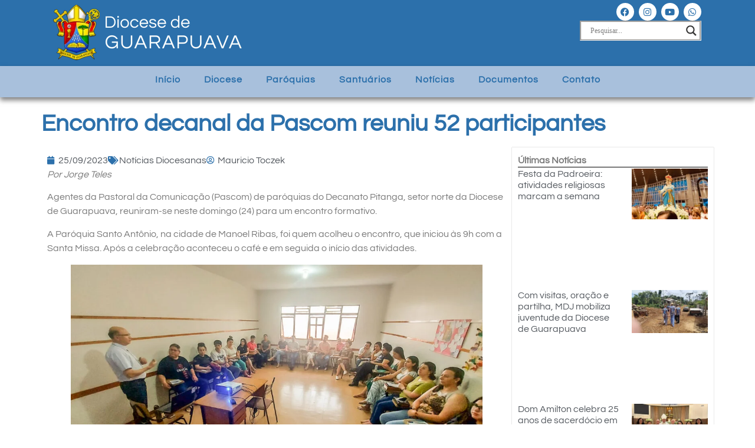

--- FILE ---
content_type: text/html; charset=UTF-8
request_url: https://diopuava.org/2023/09/encontro-decanal-da-pascom-reuniu-52-participantes/
body_size: 31379
content:
<!doctype html><html lang="pt-BR" itemscope itemtype="https://schema.org/BlogPosting"><head><script data-no-optimize="1">var litespeed_docref=sessionStorage.getItem("litespeed_docref");litespeed_docref&&(Object.defineProperty(document,"referrer",{get:function(){return litespeed_docref}}),sessionStorage.removeItem("litespeed_docref"));</script> <meta charset="UTF-8"><meta name="viewport" content="width=device-width, initial-scale=1"><link rel="profile" href="https://gmpg.org/xfn/11"><title>Encontro decanal da Pascom reuniu 52 participantes &#8211; Diocese de Guarapuava PR</title><meta name='robots' content='max-image-preview:large' /><style>img:is([sizes="auto" i], [sizes^="auto," i]) { contain-intrinsic-size: 3000px 1500px }</style><link rel='dns-prefetch' href='//www.googletagmanager.com' /><link rel="alternate" type="application/rss+xml" title="Feed para Diocese de Guarapuava PR &raquo;" href="https://diopuava.org/feed/" /><link rel="alternate" type="application/rss+xml" title="Feed de comentários para Diocese de Guarapuava PR &raquo;" href="https://diopuava.org/comments/feed/" /><link rel="alternate" type="application/rss+xml" title="Feed de comentários para Diocese de Guarapuava PR &raquo; Encontro decanal da Pascom reuniu 52 participantes" href="https://diopuava.org/2023/09/encontro-decanal-da-pascom-reuniu-52-participantes/feed/" /><link data-optimized="2" rel="stylesheet" href="https://diopuava.org/wp-content/litespeed/css/40402b5e66de216708913844f3879956.css?ver=f0a90" /><style id='global-styles-inline-css'>:root{--wp--preset--aspect-ratio--square: 1;--wp--preset--aspect-ratio--4-3: 4/3;--wp--preset--aspect-ratio--3-4: 3/4;--wp--preset--aspect-ratio--3-2: 3/2;--wp--preset--aspect-ratio--2-3: 2/3;--wp--preset--aspect-ratio--16-9: 16/9;--wp--preset--aspect-ratio--9-16: 9/16;--wp--preset--color--black: #000000;--wp--preset--color--cyan-bluish-gray: #abb8c3;--wp--preset--color--white: #ffffff;--wp--preset--color--pale-pink: #f78da7;--wp--preset--color--vivid-red: #cf2e2e;--wp--preset--color--luminous-vivid-orange: #ff6900;--wp--preset--color--luminous-vivid-amber: #fcb900;--wp--preset--color--light-green-cyan: #7bdcb5;--wp--preset--color--vivid-green-cyan: #00d084;--wp--preset--color--pale-cyan-blue: #8ed1fc;--wp--preset--color--vivid-cyan-blue: #0693e3;--wp--preset--color--vivid-purple: #9b51e0;--wp--preset--gradient--vivid-cyan-blue-to-vivid-purple: linear-gradient(135deg,rgba(6,147,227,1) 0%,rgb(155,81,224) 100%);--wp--preset--gradient--light-green-cyan-to-vivid-green-cyan: linear-gradient(135deg,rgb(122,220,180) 0%,rgb(0,208,130) 100%);--wp--preset--gradient--luminous-vivid-amber-to-luminous-vivid-orange: linear-gradient(135deg,rgba(252,185,0,1) 0%,rgba(255,105,0,1) 100%);--wp--preset--gradient--luminous-vivid-orange-to-vivid-red: linear-gradient(135deg,rgba(255,105,0,1) 0%,rgb(207,46,46) 100%);--wp--preset--gradient--very-light-gray-to-cyan-bluish-gray: linear-gradient(135deg,rgb(238,238,238) 0%,rgb(169,184,195) 100%);--wp--preset--gradient--cool-to-warm-spectrum: linear-gradient(135deg,rgb(74,234,220) 0%,rgb(151,120,209) 20%,rgb(207,42,186) 40%,rgb(238,44,130) 60%,rgb(251,105,98) 80%,rgb(254,248,76) 100%);--wp--preset--gradient--blush-light-purple: linear-gradient(135deg,rgb(255,206,236) 0%,rgb(152,150,240) 100%);--wp--preset--gradient--blush-bordeaux: linear-gradient(135deg,rgb(254,205,165) 0%,rgb(254,45,45) 50%,rgb(107,0,62) 100%);--wp--preset--gradient--luminous-dusk: linear-gradient(135deg,rgb(255,203,112) 0%,rgb(199,81,192) 50%,rgb(65,88,208) 100%);--wp--preset--gradient--pale-ocean: linear-gradient(135deg,rgb(255,245,203) 0%,rgb(182,227,212) 50%,rgb(51,167,181) 100%);--wp--preset--gradient--electric-grass: linear-gradient(135deg,rgb(202,248,128) 0%,rgb(113,206,126) 100%);--wp--preset--gradient--midnight: linear-gradient(135deg,rgb(2,3,129) 0%,rgb(40,116,252) 100%);--wp--preset--font-size--small: 13px;--wp--preset--font-size--medium: 20px;--wp--preset--font-size--large: 36px;--wp--preset--font-size--x-large: 42px;--wp--preset--spacing--20: 0.44rem;--wp--preset--spacing--30: 0.67rem;--wp--preset--spacing--40: 1rem;--wp--preset--spacing--50: 1.5rem;--wp--preset--spacing--60: 2.25rem;--wp--preset--spacing--70: 3.38rem;--wp--preset--spacing--80: 5.06rem;--wp--preset--shadow--natural: 6px 6px 9px rgba(0, 0, 0, 0.2);--wp--preset--shadow--deep: 12px 12px 50px rgba(0, 0, 0, 0.4);--wp--preset--shadow--sharp: 6px 6px 0px rgba(0, 0, 0, 0.2);--wp--preset--shadow--outlined: 6px 6px 0px -3px rgba(255, 255, 255, 1), 6px 6px rgba(0, 0, 0, 1);--wp--preset--shadow--crisp: 6px 6px 0px rgba(0, 0, 0, 1);}:root { --wp--style--global--content-size: 800px;--wp--style--global--wide-size: 1200px; }:where(body) { margin: 0; }.wp-site-blocks > .alignleft { float: left; margin-right: 2em; }.wp-site-blocks > .alignright { float: right; margin-left: 2em; }.wp-site-blocks > .aligncenter { justify-content: center; margin-left: auto; margin-right: auto; }:where(.wp-site-blocks) > * { margin-block-start: 24px; margin-block-end: 0; }:where(.wp-site-blocks) > :first-child { margin-block-start: 0; }:where(.wp-site-blocks) > :last-child { margin-block-end: 0; }:root { --wp--style--block-gap: 24px; }:root :where(.is-layout-flow) > :first-child{margin-block-start: 0;}:root :where(.is-layout-flow) > :last-child{margin-block-end: 0;}:root :where(.is-layout-flow) > *{margin-block-start: 24px;margin-block-end: 0;}:root :where(.is-layout-constrained) > :first-child{margin-block-start: 0;}:root :where(.is-layout-constrained) > :last-child{margin-block-end: 0;}:root :where(.is-layout-constrained) > *{margin-block-start: 24px;margin-block-end: 0;}:root :where(.is-layout-flex){gap: 24px;}:root :where(.is-layout-grid){gap: 24px;}.is-layout-flow > .alignleft{float: left;margin-inline-start: 0;margin-inline-end: 2em;}.is-layout-flow > .alignright{float: right;margin-inline-start: 2em;margin-inline-end: 0;}.is-layout-flow > .aligncenter{margin-left: auto !important;margin-right: auto !important;}.is-layout-constrained > .alignleft{float: left;margin-inline-start: 0;margin-inline-end: 2em;}.is-layout-constrained > .alignright{float: right;margin-inline-start: 2em;margin-inline-end: 0;}.is-layout-constrained > .aligncenter{margin-left: auto !important;margin-right: auto !important;}.is-layout-constrained > :where(:not(.alignleft):not(.alignright):not(.alignfull)){max-width: var(--wp--style--global--content-size);margin-left: auto !important;margin-right: auto !important;}.is-layout-constrained > .alignwide{max-width: var(--wp--style--global--wide-size);}body .is-layout-flex{display: flex;}.is-layout-flex{flex-wrap: wrap;align-items: center;}.is-layout-flex > :is(*, div){margin: 0;}body .is-layout-grid{display: grid;}.is-layout-grid > :is(*, div){margin: 0;}body{padding-top: 0px;padding-right: 0px;padding-bottom: 0px;padding-left: 0px;}a:where(:not(.wp-element-button)){text-decoration: underline;}:root :where(.wp-element-button, .wp-block-button__link){background-color: #32373c;border-width: 0;color: #fff;font-family: inherit;font-size: inherit;line-height: inherit;padding: calc(0.667em + 2px) calc(1.333em + 2px);text-decoration: none;}.has-black-color{color: var(--wp--preset--color--black) !important;}.has-cyan-bluish-gray-color{color: var(--wp--preset--color--cyan-bluish-gray) !important;}.has-white-color{color: var(--wp--preset--color--white) !important;}.has-pale-pink-color{color: var(--wp--preset--color--pale-pink) !important;}.has-vivid-red-color{color: var(--wp--preset--color--vivid-red) !important;}.has-luminous-vivid-orange-color{color: var(--wp--preset--color--luminous-vivid-orange) !important;}.has-luminous-vivid-amber-color{color: var(--wp--preset--color--luminous-vivid-amber) !important;}.has-light-green-cyan-color{color: var(--wp--preset--color--light-green-cyan) !important;}.has-vivid-green-cyan-color{color: var(--wp--preset--color--vivid-green-cyan) !important;}.has-pale-cyan-blue-color{color: var(--wp--preset--color--pale-cyan-blue) !important;}.has-vivid-cyan-blue-color{color: var(--wp--preset--color--vivid-cyan-blue) !important;}.has-vivid-purple-color{color: var(--wp--preset--color--vivid-purple) !important;}.has-black-background-color{background-color: var(--wp--preset--color--black) !important;}.has-cyan-bluish-gray-background-color{background-color: var(--wp--preset--color--cyan-bluish-gray) !important;}.has-white-background-color{background-color: var(--wp--preset--color--white) !important;}.has-pale-pink-background-color{background-color: var(--wp--preset--color--pale-pink) !important;}.has-vivid-red-background-color{background-color: var(--wp--preset--color--vivid-red) !important;}.has-luminous-vivid-orange-background-color{background-color: var(--wp--preset--color--luminous-vivid-orange) !important;}.has-luminous-vivid-amber-background-color{background-color: var(--wp--preset--color--luminous-vivid-amber) !important;}.has-light-green-cyan-background-color{background-color: var(--wp--preset--color--light-green-cyan) !important;}.has-vivid-green-cyan-background-color{background-color: var(--wp--preset--color--vivid-green-cyan) !important;}.has-pale-cyan-blue-background-color{background-color: var(--wp--preset--color--pale-cyan-blue) !important;}.has-vivid-cyan-blue-background-color{background-color: var(--wp--preset--color--vivid-cyan-blue) !important;}.has-vivid-purple-background-color{background-color: var(--wp--preset--color--vivid-purple) !important;}.has-black-border-color{border-color: var(--wp--preset--color--black) !important;}.has-cyan-bluish-gray-border-color{border-color: var(--wp--preset--color--cyan-bluish-gray) !important;}.has-white-border-color{border-color: var(--wp--preset--color--white) !important;}.has-pale-pink-border-color{border-color: var(--wp--preset--color--pale-pink) !important;}.has-vivid-red-border-color{border-color: var(--wp--preset--color--vivid-red) !important;}.has-luminous-vivid-orange-border-color{border-color: var(--wp--preset--color--luminous-vivid-orange) !important;}.has-luminous-vivid-amber-border-color{border-color: var(--wp--preset--color--luminous-vivid-amber) !important;}.has-light-green-cyan-border-color{border-color: var(--wp--preset--color--light-green-cyan) !important;}.has-vivid-green-cyan-border-color{border-color: var(--wp--preset--color--vivid-green-cyan) !important;}.has-pale-cyan-blue-border-color{border-color: var(--wp--preset--color--pale-cyan-blue) !important;}.has-vivid-cyan-blue-border-color{border-color: var(--wp--preset--color--vivid-cyan-blue) !important;}.has-vivid-purple-border-color{border-color: var(--wp--preset--color--vivid-purple) !important;}.has-vivid-cyan-blue-to-vivid-purple-gradient-background{background: var(--wp--preset--gradient--vivid-cyan-blue-to-vivid-purple) !important;}.has-light-green-cyan-to-vivid-green-cyan-gradient-background{background: var(--wp--preset--gradient--light-green-cyan-to-vivid-green-cyan) !important;}.has-luminous-vivid-amber-to-luminous-vivid-orange-gradient-background{background: var(--wp--preset--gradient--luminous-vivid-amber-to-luminous-vivid-orange) !important;}.has-luminous-vivid-orange-to-vivid-red-gradient-background{background: var(--wp--preset--gradient--luminous-vivid-orange-to-vivid-red) !important;}.has-very-light-gray-to-cyan-bluish-gray-gradient-background{background: var(--wp--preset--gradient--very-light-gray-to-cyan-bluish-gray) !important;}.has-cool-to-warm-spectrum-gradient-background{background: var(--wp--preset--gradient--cool-to-warm-spectrum) !important;}.has-blush-light-purple-gradient-background{background: var(--wp--preset--gradient--blush-light-purple) !important;}.has-blush-bordeaux-gradient-background{background: var(--wp--preset--gradient--blush-bordeaux) !important;}.has-luminous-dusk-gradient-background{background: var(--wp--preset--gradient--luminous-dusk) !important;}.has-pale-ocean-gradient-background{background: var(--wp--preset--gradient--pale-ocean) !important;}.has-electric-grass-gradient-background{background: var(--wp--preset--gradient--electric-grass) !important;}.has-midnight-gradient-background{background: var(--wp--preset--gradient--midnight) !important;}.has-small-font-size{font-size: var(--wp--preset--font-size--small) !important;}.has-medium-font-size{font-size: var(--wp--preset--font-size--medium) !important;}.has-large-font-size{font-size: var(--wp--preset--font-size--large) !important;}.has-x-large-font-size{font-size: var(--wp--preset--font-size--x-large) !important;}
:root :where(.wp-block-pullquote){font-size: 1.5em;line-height: 1.6;}</style><style id='wpdreams-asl-basic-inline-css'>div[id*='ajaxsearchlitesettings'].searchsettings .asl_option_inner label {
						font-size: 0px !important;
						color: rgba(0, 0, 0, 0);
					}
					div[id*='ajaxsearchlitesettings'].searchsettings .asl_option_inner label:after {
						font-size: 11px !important;
						position: absolute;
						top: 0;
						left: 0;
						z-index: 1;
					}
					.asl_w_container {
						width: 100%;
						margin: 0px 0px 0px 0px;
						min-width: 200px;
					}
					div[id*='ajaxsearchlite'].asl_m {
						width: 100%;
					}
					div[id*='ajaxsearchliteres'].wpdreams_asl_results div.resdrg span.highlighted {
						font-weight: bold;
						color: rgba(217, 49, 43, 1);
						background-color: rgba(238, 238, 238, 1);
					}
					div[id*='ajaxsearchliteres'].wpdreams_asl_results .results img.asl_image {
						width: 70px;
						height: 70px;
						object-fit: cover;
					}
					div[id*='ajaxsearchlite'].asl_r .results {
						max-height: none;
					}
					div[id*='ajaxsearchlite'].asl_r {
						position: absolute;
					}
				
						.asl_m, .asl_m .probox {
							background-color: rgba(255, 255, 255, 1) !important;
							background-image: none !important;
							-webkit-background-image: none !important;
							-ms-background-image: none !important;
						}
					
						div.asl_r.asl_w.vertical .results .item::after {
							display: block;
							position: absolute;
							bottom: 0;
							content: '';
							height: 1px;
							width: 100%;
							background: #D8D8D8;
						}
						div.asl_r.asl_w.vertical .results .item.asl_last_item::after {
							display: none;
						}</style> <script type="litespeed/javascript" data-src="https://diopuava.org/wp-includes/js/jquery/jquery.min.js" id="jquery-core-js"></script> <script id="3d-flip-book-client-locale-loader-js-extra" type="litespeed/javascript">var FB3D_CLIENT_LOCALE={"ajaxurl":"https:\/\/diopuava.org\/wp-admin\/admin-ajax.php","dictionary":{"Table of contents":"Table of contents","Close":"Close","Bookmarks":"Bookmarks","Thumbnails":"Thumbnails","Search":"Search","Share":"Share","Facebook":"Facebook","Twitter":"Twitter","Email":"Email","Play":"Play","Previous page":"Previous page","Next page":"Next page","Zoom in":"Zoom in","Zoom out":"Zoom out","Fit view":"Fit view","Auto play":"Auto play","Full screen":"Full screen","More":"More","Smart pan":"Smart pan","Single page":"Single page","Sounds":"Sounds","Stats":"Stats","Print":"Print","Download":"Download","Goto first page":"Goto first page","Goto last page":"Goto last page"},"images":"https:\/\/diopuava.org\/wp-content\/plugins\/interactive-3d-flipbook-powered-physics-engine\/assets\/images\/","jsData":{"urls":[],"posts":{"ids_mis":[],"ids":[]},"pages":[],"firstPages":[],"bookCtrlProps":[],"bookTemplates":[]},"key":"3d-flip-book","pdfJS":{"pdfJsLib":"https:\/\/diopuava.org\/wp-content\/plugins\/interactive-3d-flipbook-powered-physics-engine\/assets\/js\/pdf.min.js?ver=4.3.136","pdfJsWorker":"https:\/\/diopuava.org\/wp-content\/plugins\/interactive-3d-flipbook-powered-physics-engine\/assets\/js\/pdf.worker.js?ver=4.3.136","stablePdfJsLib":"https:\/\/diopuava.org\/wp-content\/plugins\/interactive-3d-flipbook-powered-physics-engine\/assets\/js\/stable\/pdf.min.js?ver=2.5.207","stablePdfJsWorker":"https:\/\/diopuava.org\/wp-content\/plugins\/interactive-3d-flipbook-powered-physics-engine\/assets\/js\/stable\/pdf.worker.js?ver=2.5.207","pdfJsCMapUrl":"https:\/\/diopuava.org\/wp-content\/plugins\/interactive-3d-flipbook-powered-physics-engine\/assets\/cmaps\/"},"cacheurl":"https:\/\/diopuava.org\/wp-content\/uploads\/3d-flip-book\/cache\/","pluginsurl":"https:\/\/diopuava.org\/wp-content\/plugins\/","pluginurl":"https:\/\/diopuava.org\/wp-content\/plugins\/interactive-3d-flipbook-powered-physics-engine\/","thumbnailSize":{"width":"150","height":"150"},"version":"1.16.17"}</script> 
 <script type="litespeed/javascript" data-src="https://www.googletagmanager.com/gtag/js?id=GT-KF86MHJ" id="google_gtagjs-js"></script> <script id="google_gtagjs-js-after" type="litespeed/javascript">window.dataLayer=window.dataLayer||[];function gtag(){dataLayer.push(arguments)}
gtag("set","linker",{"domains":["diopuava.org"]});gtag("js",new Date());gtag("set","developer_id.dZTNiMT",!0);gtag("config","GT-KF86MHJ",{"googlesitekit_post_type":"post","googlesitekit_post_date":"20230925"})</script> <meta property="og:image" content="https://diopuava.org/wp-content/uploads/2023/09/WhatsApp-Image-2023-09-24-at-20.41.25-1.jpeg"><meta property="og:image:secure_url" content="https://diopuava.org/wp-content/uploads/2023/09/WhatsApp-Image-2023-09-24-at-20.41.25-1.jpeg"><meta property="og:image:width" content="1600"><meta property="og:image:height" content="900"><meta property="og:image:alt" content="WhatsApp-Image-2023-09-24-at-20.41.25-1"><meta property="og:image:type" content="image/jpeg"><meta property="og:description" content="Por Jorge Teles Agentes da Pastoral da Comunicação (Pascom) de paróquias do Decanato Pitanga, setor norte da Diocese de Guarapuava, reuniram-se neste domingo (24) para um encontro formativo. A Paróquia Santo Antônio, na cidade de Manoel Ribas, foi quem acolheu o encontro, que iniciou às 9h com a Santa Missa. Após a celebração aconteceu o..."><meta property="og:type" content="article"><meta property="og:locale" content="pt_BR"><meta property="og:site_name" content="Diocese de Guarapuava PR"><meta property="og:title" content="Encontro decanal da Pascom reuniu 52 participantes"><meta property="og:url" content="https://diopuava.org/2023/09/encontro-decanal-da-pascom-reuniu-52-participantes/"><meta property="og:updated_time" content="2023-09-25T08:25:49-03:00"><meta property="article:tag" content="PASCOM"><meta property="article:published_time" content="2023-09-25T11:25:49+00:00"><meta property="article:modified_time" content="2023-09-25T11:25:49+00:00"><meta property="article:section" content="Notícias Diocesanas"><meta property="article:author:first_name" content="Mauricio"><meta property="article:author:last_name" content="Toczek"><meta property="article:author:username" content="Mauricio Toczek"><meta property="twitter:partner" content="ogwp"><meta property="twitter:card" content="summary_large_image"><meta property="twitter:image" content="https://diopuava.org/wp-content/uploads/2023/09/WhatsApp-Image-2023-09-24-at-20.41.25-1.jpeg"><meta property="twitter:image:alt" content="WhatsApp-Image-2023-09-24-at-20.41.25-1"><meta property="twitter:title" content="Encontro decanal da Pascom reuniu 52 participantes"><meta property="twitter:description" content="Por Jorge Teles Agentes da Pastoral da Comunicação (Pascom) de paróquias do Decanato Pitanga, setor norte da Diocese de Guarapuava, reuniram-se neste domingo (24) para um encontro formativo. A..."><meta property="twitter:url" content="https://diopuava.org/2023/09/encontro-decanal-da-pascom-reuniu-52-participantes/"><meta property="twitter:label1" content="Reading time"><meta property="twitter:data1" content="2 minutes"><meta itemprop="image" content="https://diopuava.org/wp-content/uploads/2023/09/WhatsApp-Image-2023-09-24-at-20.41.25-1.jpeg"><meta itemprop="name" content="Encontro decanal da Pascom reuniu 52 participantes"><meta itemprop="description" content="Por Jorge Teles Agentes da Pastoral da Comunicação (Pascom) de paróquias do Decanato Pitanga, setor norte da Diocese de Guarapuava, reuniram-se neste domingo (24) para um encontro formativo. A Paróquia Santo Antônio, na cidade de Manoel Ribas, foi quem acolheu o encontro, que iniciou às 9h com a Santa Missa. Após a celebração aconteceu o..."><meta itemprop="datePublished" content="2023-09-25"><meta itemprop="dateModified" content="2023-09-25T11:25:49+00:00"><meta property="profile:first_name" content="Mauricio"><meta property="profile:last_name" content="Toczek"><meta property="profile:username" content="Mauricio Toczek"><link rel="https://api.w.org/" href="https://diopuava.org/wp-json/" /><link rel="alternate" title="JSON" type="application/json" href="https://diopuava.org/wp-json/wp/v2/posts/3689" /><meta name="generator" content="WordPress 6.8.2" /><link rel="canonical" href="https://diopuava.org/2023/09/encontro-decanal-da-pascom-reuniu-52-participantes/" /><link rel='shortlink' href='https://diopuava.org/?p=3689' /><link rel="alternate" title="oEmbed (JSON)" type="application/json+oembed" href="https://diopuava.org/wp-json/oembed/1.0/embed?url=https%3A%2F%2Fdiopuava.org%2F2023%2F09%2Fencontro-decanal-da-pascom-reuniu-52-participantes%2F" /><link rel="alternate" title="oEmbed (XML)" type="text/xml+oembed" href="https://diopuava.org/wp-json/oembed/1.0/embed?url=https%3A%2F%2Fdiopuava.org%2F2023%2F09%2Fencontro-decanal-da-pascom-reuniu-52-participantes%2F&#038;format=xml" /><meta name="cdp-version" content="1.5.0" /><meta name="generator" content="Site Kit by Google 1.170.0" /><link rel="preconnect" href="https://fonts.gstatic.com" crossorigin /><link rel="preload" as="style" href="//fonts.googleapis.com/css?family=Open+Sans&display=swap" /><meta name="generator" content="Elementor 3.32.5; features: additional_custom_breakpoints; settings: css_print_method-external, google_font-enabled, font_display-auto"><style>.e-con.e-parent:nth-of-type(n+4):not(.e-lazyloaded):not(.e-no-lazyload),
				.e-con.e-parent:nth-of-type(n+4):not(.e-lazyloaded):not(.e-no-lazyload) * {
					background-image: none !important;
				}
				@media screen and (max-height: 1024px) {
					.e-con.e-parent:nth-of-type(n+3):not(.e-lazyloaded):not(.e-no-lazyload),
					.e-con.e-parent:nth-of-type(n+3):not(.e-lazyloaded):not(.e-no-lazyload) * {
						background-image: none !important;
					}
				}
				@media screen and (max-height: 640px) {
					.e-con.e-parent:nth-of-type(n+2):not(.e-lazyloaded):not(.e-no-lazyload),
					.e-con.e-parent:nth-of-type(n+2):not(.e-lazyloaded):not(.e-no-lazyload) * {
						background-image: none !important;
					}
				}</style><link rel="icon" href="https://diopuava.org/wp-content/uploads/2022/09/Brasao-512x512-1-150x150.png" sizes="32x32" /><link rel="icon" href="https://diopuava.org/wp-content/uploads/2022/09/Brasao-512x512-1-300x300.png" sizes="192x192" /><link rel="apple-touch-icon" href="https://diopuava.org/wp-content/uploads/2022/09/Brasao-512x512-1-300x300.png" /><meta name="msapplication-TileImage" content="https://diopuava.org/wp-content/uploads/2022/09/Brasao-512x512-1-300x300.png" /></head><body class="wp-singular post-template-default single single-post postid-3689 single-format-standard wp-custom-logo wp-embed-responsive wp-theme-hello-elementor hello-elementor-default elementor-default elementor-kit-7 elementor-page-367"><a class="skip-link screen-reader-text" href="#content">Ir para o conteúdo</a><header data-elementor-type="header" data-elementor-id="1313" class="elementor elementor-1313 elementor-location-header" data-elementor-post-type="elementor_library"><div class="elementor-element elementor-element-27cdf36 e-flex e-con-boxed e-con e-parent" data-id="27cdf36" data-element_type="container" data-settings="{&quot;background_background&quot;:&quot;classic&quot;}"><div class="e-con-inner"><div class="elementor-element elementor-element-e2fd658 e-con-full e-flex e-con e-child" data-id="e2fd658" data-element_type="container"><div class="elementor-element elementor-element-cb5ab90 elementor-widget elementor-widget-theme-site-logo elementor-widget-image" data-id="cb5ab90" data-element_type="widget" data-widget_type="theme-site-logo.default"><div class="elementor-widget-container">
<a href="https://diopuava.org">
<img data-lazyloaded="1" src="[data-uri]" loading="lazy" width="350" height="100" data-src="https://diopuava.org/wp-content/uploads/2022/09/logo-350x100-1.png" class="attachment-full size-full wp-image-52" alt="" data-srcset="https://diopuava.org/wp-content/uploads/2022/09/logo-350x100-1.png 350w, https://diopuava.org/wp-content/uploads/2022/09/logo-350x100-1-300x86.png 300w" data-sizes="(max-width: 350px) 100vw, 350px" />				</a></div></div></div><div class="elementor-element elementor-element-9c342e2 e-con-full e-flex e-con e-child" data-id="9c342e2" data-element_type="container"><div class="elementor-element elementor-element-b487d12 elementor-shape-circle e-grid-align-right e-grid-align-mobile-center elementor-grid-0 elementor-widget elementor-widget-social-icons" data-id="b487d12" data-element_type="widget" data-widget_type="social-icons.default"><div class="elementor-widget-container"><div class="elementor-social-icons-wrapper elementor-grid" role="list">
<span class="elementor-grid-item" role="listitem">
<a class="elementor-icon elementor-social-icon elementor-social-icon-facebook elementor-repeater-item-001c16d" href="https://www.facebook.com/diopuava" target="_blank">
<span class="elementor-screen-only">Facebook</span>
<i aria-hidden="true" class="fab fa-facebook"></i>					</a>
</span>
<span class="elementor-grid-item" role="listitem">
<a class="elementor-icon elementor-social-icon elementor-social-icon-instagram elementor-repeater-item-89b794b" href="https://www.instagram.com/diopuava/" target="_blank">
<span class="elementor-screen-only">Instagram</span>
<i aria-hidden="true" class="fab fa-instagram"></i>					</a>
</span>
<span class="elementor-grid-item" role="listitem">
<a class="elementor-icon elementor-social-icon elementor-social-icon-youtube elementor-repeater-item-985c592" href="https://www.youtube.com/@DiocesedeGuarapuava" target="_blank">
<span class="elementor-screen-only">Youtube</span>
<i aria-hidden="true" class="fab fa-youtube"></i>					</a>
</span>
<span class="elementor-grid-item" role="listitem">
<a class="elementor-icon elementor-social-icon elementor-social-icon-whatsapp elementor-repeater-item-7c8d0d2" href="https://web.whatsapp.com/" target="_blank">
<span class="elementor-screen-only">Whatsapp</span>
<i aria-hidden="true" class="fab fa-whatsapp"></i>					</a>
</span></div></div></div><div class="elementor-element elementor-element-5aab832 elementor-widget elementor-widget-shortcode" data-id="5aab832" data-element_type="widget" data-widget_type="shortcode.default"><div class="elementor-widget-container"><div class="elementor-shortcode"><div class="asl_w_container asl_w_container_1" data-id="1" data-instance="1"><div id='ajaxsearchlite1'
data-id="1"
data-instance="1"
class="asl_w asl_m asl_m_1 asl_m_1_1"><div class="probox"><div class='prosettings' style='display:none;' data-opened=0><div class='innericon'>
<svg version="1.1" xmlns="http://www.w3.org/2000/svg" xmlns:xlink="http://www.w3.org/1999/xlink" x="0px" y="0px" width="22" height="22" viewBox="0 0 512 512" enable-background="new 0 0 512 512" xml:space="preserve">
<polygon transform = "rotate(90 256 256)" points="142.332,104.886 197.48,50 402.5,256 197.48,462 142.332,407.113 292.727,256 "/>
</svg></div></div><div class='proinput'><form role="search" action='#' autocomplete="off"
aria-label="Search form">
<input aria-label="Search input"
type='search' class='orig'
tabindex="0"
name='phrase'
placeholder='Pesquisar...'
value=''
autocomplete="off"/>
<input aria-label="Search autocomplete"
type='text'
class='autocomplete'
tabindex="-1"
name='phrase'
value=''
autocomplete="off" disabled/>
<input type='submit' value="Start search" style='width:0; height: 0; visibility: hidden;'></form></div>
<button class='promagnifier' tabindex="0" aria-label="Search magnifier">
<span class='innericon' style="display:block;">
<svg version="1.1" xmlns="http://www.w3.org/2000/svg" xmlns:xlink="http://www.w3.org/1999/xlink" x="0px" y="0px" width="22" height="22" viewBox="0 0 512 512" enable-background="new 0 0 512 512" xml:space="preserve">
<path d="M460.355,421.59L353.844,315.078c20.041-27.553,31.885-61.437,31.885-98.037
C385.729,124.934,310.793,50,218.686,50C126.58,50,51.645,124.934,51.645,217.041c0,92.106,74.936,167.041,167.041,167.041
c34.912,0,67.352-10.773,94.184-29.158L419.945,462L460.355,421.59z M100.631,217.041c0-65.096,52.959-118.056,118.055-118.056
c65.098,0,118.057,52.959,118.057,118.056c0,65.096-52.959,118.056-118.057,118.056C153.59,335.097,100.631,282.137,100.631,217.041
z"/>
</svg>
</span>
</button><div class='proloading'><div class="asl_loader"><div class="asl_loader-inner asl_simple-circle"></div></div></div><div class='proclose'>
<svg version="1.1" xmlns="http://www.w3.org/2000/svg" xmlns:xlink="http://www.w3.org/1999/xlink" x="0px"
y="0px"
width="12" height="12" viewBox="0 0 512 512" enable-background="new 0 0 512 512"
xml:space="preserve">
<polygon points="438.393,374.595 319.757,255.977 438.378,137.348 374.595,73.607 255.995,192.225 137.375,73.622 73.607,137.352 192.246,255.983 73.622,374.625 137.352,438.393 256.002,319.734 374.652,438.378 "/>
</svg></div></div></div><div class='asl_data_container' style="display:none !important;"><div class="asl_init_data wpdreams_asl_data_ct"
style="display:none !important;"
id="asl_init_id_1"
data-asl-id="1"
data-asl-instance="1"
data-settings="{&quot;homeurl&quot;:&quot;https:\/\/diopuava.org\/&quot;,&quot;resultstype&quot;:&quot;vertical&quot;,&quot;resultsposition&quot;:&quot;hover&quot;,&quot;itemscount&quot;:4,&quot;charcount&quot;:0,&quot;highlight&quot;:true,&quot;highlightWholewords&quot;:true,&quot;singleHighlight&quot;:false,&quot;scrollToResults&quot;:{&quot;enabled&quot;:false,&quot;offset&quot;:0},&quot;resultareaclickable&quot;:1,&quot;autocomplete&quot;:{&quot;enabled&quot;:true,&quot;lang&quot;:&quot;en&quot;,&quot;trigger_charcount&quot;:0},&quot;mobile&quot;:{&quot;menu_selector&quot;:&quot;#menu-toggle&quot;},&quot;trigger&quot;:{&quot;click&quot;:&quot;results_page&quot;,&quot;click_location&quot;:&quot;same&quot;,&quot;update_href&quot;:false,&quot;return&quot;:&quot;results_page&quot;,&quot;return_location&quot;:&quot;same&quot;,&quot;facet&quot;:false,&quot;type&quot;:false,&quot;redirect_url&quot;:&quot;?s={phrase}&quot;,&quot;delay&quot;:300},&quot;animations&quot;:{&quot;pc&quot;:{&quot;settings&quot;:{&quot;anim&quot;:&quot;fadedrop&quot;,&quot;dur&quot;:300},&quot;results&quot;:{&quot;anim&quot;:&quot;fadedrop&quot;,&quot;dur&quot;:300},&quot;items&quot;:&quot;voidanim&quot;},&quot;mob&quot;:{&quot;settings&quot;:{&quot;anim&quot;:&quot;fadedrop&quot;,&quot;dur&quot;:300},&quot;results&quot;:{&quot;anim&quot;:&quot;fadedrop&quot;,&quot;dur&quot;:300},&quot;items&quot;:&quot;voidanim&quot;}},&quot;autop&quot;:{&quot;state&quot;:true,&quot;phrase&quot;:&quot;&quot;,&quot;count&quot;:&quot;1&quot;},&quot;resPage&quot;:{&quot;useAjax&quot;:false,&quot;selector&quot;:&quot;#main&quot;,&quot;trigger_type&quot;:true,&quot;trigger_facet&quot;:true,&quot;trigger_magnifier&quot;:false,&quot;trigger_return&quot;:false},&quot;resultsSnapTo&quot;:&quot;left&quot;,&quot;results&quot;:{&quot;width&quot;:&quot;auto&quot;,&quot;width_tablet&quot;:&quot;auto&quot;,&quot;width_phone&quot;:&quot;auto&quot;},&quot;settingsimagepos&quot;:&quot;right&quot;,&quot;closeOnDocClick&quot;:true,&quot;overridewpdefault&quot;:true,&quot;override_method&quot;:&quot;get&quot;}"></div><div id="asl_hidden_data">
<svg style="position:absolute" height="0" width="0">
<filter id="aslblur">
<feGaussianBlur in="SourceGraphic" stdDeviation="4"/>
</filter>
</svg>
<svg style="position:absolute" height="0" width="0">
<filter id="no_aslblur"></filter>
</svg></div></div><div id='ajaxsearchliteres1'
class='vertical wpdreams_asl_results asl_w asl_r asl_r_1 asl_r_1_1'><div class="results"><div class="resdrg"></div></div></div><div id='__original__ajaxsearchlitesettings1'
data-id="1"
class="searchsettings wpdreams_asl_settings asl_w asl_s asl_s_1"><form name='options'
aria-label="Search settings form"
autocomplete = 'off'>
<input type="hidden" name="filters_changed" style="display:none;" value="0">
<input type="hidden" name="filters_initial" style="display:none;" value="1"><div class="asl_option_inner hiddend">
<input type='hidden' name='qtranslate_lang' id='qtranslate_lang'
value='0'/></div><fieldset class="asl_sett_scroll"><legend style="display: none;">Generic selectors</legend><div class="asl_option" tabindex="0"><div class="asl_option_inner">
<input type="checkbox" value="exact"
aria-label="Exact matches only"
name="asl_gen[]"  checked="checked"/><div class="asl_option_checkbox"></div></div><div class="asl_option_label">
Exact matches only</div></div><div class="asl_option" tabindex="0"><div class="asl_option_inner">
<input type="checkbox" value="title"
aria-label="Search in title"
name="asl_gen[]"  checked="checked"/><div class="asl_option_checkbox"></div></div><div class="asl_option_label">
Search in title</div></div><div class="asl_option" tabindex="0"><div class="asl_option_inner">
<input type="checkbox" value="content"
aria-label="Search in content"
name="asl_gen[]"  checked="checked"/><div class="asl_option_checkbox"></div></div><div class="asl_option_label">
Search in content</div></div><div class="asl_option_inner hiddend">
<input type="checkbox" value="excerpt"
aria-label="Search in excerpt"
name="asl_gen[]" /><div class="asl_option_checkbox"></div></div></fieldset><fieldset class="asl_sett_scroll"><legend style="display: none;">Post Type Selectors</legend><div class="asl_option_inner hiddend">
<input type="checkbox" value="post"
aria-label="Hidden option, ignore please"
name="customset[]" checked="checked"/></div><div class="asl_option_inner hiddend">
<input type="checkbox" value="page"
aria-label="Hidden option, ignore please"
name="customset[]" checked="checked"/></div></fieldset></form></div></div></div></div></div></div></div></div><div class="elementor-element elementor-element-4501a87 e-con-full e-flex e-con e-parent" data-id="4501a87" data-element_type="container" data-settings="{&quot;background_background&quot;:&quot;classic&quot;,&quot;sticky&quot;:&quot;top&quot;,&quot;sticky_on&quot;:[&quot;desktop&quot;,&quot;tablet&quot;,&quot;mobile&quot;],&quot;sticky_offset&quot;:0,&quot;sticky_effects_offset&quot;:0,&quot;sticky_anchor_link_offset&quot;:0}"><div class="elementor-element elementor-element-0de2f69 elementor-nav-menu__align-center elementor-nav-menu--dropdown-tablet elementor-nav-menu__text-align-aside elementor-nav-menu--toggle elementor-nav-menu--burger elementor-widget elementor-widget-nav-menu" data-id="0de2f69" data-element_type="widget" data-settings="{&quot;layout&quot;:&quot;horizontal&quot;,&quot;submenu_icon&quot;:{&quot;value&quot;:&quot;&lt;i class=\&quot;fas fa-caret-down\&quot; aria-hidden=\&quot;true\&quot;&gt;&lt;\/i&gt;&quot;,&quot;library&quot;:&quot;fa-solid&quot;},&quot;toggle&quot;:&quot;burger&quot;}" data-widget_type="nav-menu.default"><div class="elementor-widget-container"><nav aria-label="Menu" class="elementor-nav-menu--main elementor-nav-menu__container elementor-nav-menu--layout-horizontal e--pointer-underline e--animation-fade"><ul id="menu-1-0de2f69" class="elementor-nav-menu"><li class="menu-item menu-item-type-post_type menu-item-object-page menu-item-home menu-item-31"><a href="https://diopuava.org/" class="elementor-item">Início</a></li><li class="menu-item menu-item-type-custom menu-item-object-custom menu-item-has-children menu-item-135"><a href="#" class="elementor-item elementor-item-anchor">Diocese</a><ul class="sub-menu elementor-nav-menu--dropdown"><li class="menu-item menu-item-type-post_type menu-item-object-page menu-item-326"><a href="https://diopuava.org/a-diocese/historico/" class="elementor-sub-item">Histórico</a></li><li class="menu-item menu-item-type-post_type menu-item-object-page menu-item-325"><a href="https://diopuava.org/a-diocese/bispo-diocesano/" class="elementor-sub-item">Bispo Diocesano</a></li><li class="menu-item menu-item-type-post_type menu-item-object-page menu-item-128"><a href="https://diopuava.org/a-diocese/clero/" class="elementor-sub-item">Clero</a></li><li class="menu-item menu-item-type-post_type menu-item-object-page menu-item-646"><a href="https://diopuava.org/aniversariantes/" class="elementor-sub-item">Aniversariantes</a></li><li class="menu-item menu-item-type-custom menu-item-object-custom menu-item-634"><a target="_blank" href="https://diopuava.org/wp-content/uploads/2024/01/Agenda-Pastoral-2024.pdf" class="elementor-sub-item">Calendario 2024</a></li><li class="menu-item menu-item-type-post_type menu-item-object-page menu-item-332"><a href="https://diopuava.org/a-diocese/comissoes/" class="elementor-sub-item">Comissões</a></li><li class="menu-item menu-item-type-post_type menu-item-object-page menu-item-327"><a href="https://diopuava.org/a-diocese/plano-pastoral/" class="elementor-sub-item">Plano Pastoral</a></li><li class="menu-item menu-item-type-post_type menu-item-object-page menu-item-328"><a href="https://diopuava.org/a-diocese/comunicacao/" class="elementor-sub-item">Comunicação</a></li><li class="menu-item menu-item-type-post_type menu-item-object-page menu-item-329"><a href="https://diopuava.org/a-diocese/casas-de-formacao/" class="elementor-sub-item">Casas de Formação</a></li><li class="menu-item menu-item-type-post_type menu-item-object-page menu-item-330"><a href="https://diopuava.org/a-diocese/seminarios/" class="elementor-sub-item">Seminários</a></li><li class="menu-item menu-item-type-post_type menu-item-object-page menu-item-331"><a href="https://diopuava.org/a-diocese/congregacoes/" class="elementor-sub-item">Congregações</a></li><li class="menu-item menu-item-type-post_type menu-item-object-page menu-item-908"><a href="https://diopuava.org/horarios-de-missas/" class="elementor-sub-item">Horários de Missas</a></li><li class="menu-item menu-item-type-post_type menu-item-object-page menu-item-8386"><a href="https://diopuava.org/boletim-diocesano/" class="elementor-sub-item">Boletim Diocesano</a></li></ul></li><li class="menu-item menu-item-type-post_type menu-item-object-page menu-item-34"><a href="https://diopuava.org/paroquias/" class="elementor-item">Paróquias</a></li><li class="menu-item menu-item-type-post_type menu-item-object-page menu-item-1879"><a href="https://diopuava.org/santuarios/" class="elementor-item">Santuários</a></li><li class="menu-item menu-item-type-post_type menu-item-object-page menu-item-437"><a href="https://diopuava.org/noticias/" class="elementor-item">Notícias</a></li><li class="menu-item menu-item-type-custom menu-item-object-custom menu-item-2120"><a target="_blank" href="https://drive.google.com/drive/folders/1-KD8cSGvkxa0CDkDpwBZnXg6xuBYVkER?usp=share_link" class="elementor-item">Documentos</a></li><li class="menu-item menu-item-type-custom menu-item-object-custom menu-item-has-children menu-item-1438"><a href="#" class="elementor-item elementor-item-anchor">Contato</a><ul class="sub-menu elementor-nav-menu--dropdown"><li class="menu-item menu-item-type-post_type menu-item-object-page menu-item-33"><a href="https://diopuava.org/contato/" class="elementor-sub-item">Enviar Mensagem</a></li><li class="menu-item menu-item-type-post_type menu-item-object-page menu-item-4823"><a href="https://diopuava.org/2a-via-de-documentos/" class="elementor-sub-item">2ª via de documentos</a></li><li class="menu-item menu-item-type-post_type menu-item-object-page menu-item-1437"><a href="https://diopuava.org/voce-reporter/" class="elementor-sub-item">Enviar Notícia &#8211; Você Repórter</a></li></ul></li></ul></nav><div class="elementor-menu-toggle" role="button" tabindex="0" aria-label="Alternar menu" aria-expanded="false">
<i aria-hidden="true" role="presentation" class="elementor-menu-toggle__icon--open eicon-menu-bar"></i><i aria-hidden="true" role="presentation" class="elementor-menu-toggle__icon--close eicon-close"></i></div><nav class="elementor-nav-menu--dropdown elementor-nav-menu__container" aria-hidden="true"><ul id="menu-2-0de2f69" class="elementor-nav-menu"><li class="menu-item menu-item-type-post_type menu-item-object-page menu-item-home menu-item-31"><a href="https://diopuava.org/" class="elementor-item" tabindex="-1">Início</a></li><li class="menu-item menu-item-type-custom menu-item-object-custom menu-item-has-children menu-item-135"><a href="#" class="elementor-item elementor-item-anchor" tabindex="-1">Diocese</a><ul class="sub-menu elementor-nav-menu--dropdown"><li class="menu-item menu-item-type-post_type menu-item-object-page menu-item-326"><a href="https://diopuava.org/a-diocese/historico/" class="elementor-sub-item" tabindex="-1">Histórico</a></li><li class="menu-item menu-item-type-post_type menu-item-object-page menu-item-325"><a href="https://diopuava.org/a-diocese/bispo-diocesano/" class="elementor-sub-item" tabindex="-1">Bispo Diocesano</a></li><li class="menu-item menu-item-type-post_type menu-item-object-page menu-item-128"><a href="https://diopuava.org/a-diocese/clero/" class="elementor-sub-item" tabindex="-1">Clero</a></li><li class="menu-item menu-item-type-post_type menu-item-object-page menu-item-646"><a href="https://diopuava.org/aniversariantes/" class="elementor-sub-item" tabindex="-1">Aniversariantes</a></li><li class="menu-item menu-item-type-custom menu-item-object-custom menu-item-634"><a target="_blank" href="https://diopuava.org/wp-content/uploads/2024/01/Agenda-Pastoral-2024.pdf" class="elementor-sub-item" tabindex="-1">Calendario 2024</a></li><li class="menu-item menu-item-type-post_type menu-item-object-page menu-item-332"><a href="https://diopuava.org/a-diocese/comissoes/" class="elementor-sub-item" tabindex="-1">Comissões</a></li><li class="menu-item menu-item-type-post_type menu-item-object-page menu-item-327"><a href="https://diopuava.org/a-diocese/plano-pastoral/" class="elementor-sub-item" tabindex="-1">Plano Pastoral</a></li><li class="menu-item menu-item-type-post_type menu-item-object-page menu-item-328"><a href="https://diopuava.org/a-diocese/comunicacao/" class="elementor-sub-item" tabindex="-1">Comunicação</a></li><li class="menu-item menu-item-type-post_type menu-item-object-page menu-item-329"><a href="https://diopuava.org/a-diocese/casas-de-formacao/" class="elementor-sub-item" tabindex="-1">Casas de Formação</a></li><li class="menu-item menu-item-type-post_type menu-item-object-page menu-item-330"><a href="https://diopuava.org/a-diocese/seminarios/" class="elementor-sub-item" tabindex="-1">Seminários</a></li><li class="menu-item menu-item-type-post_type menu-item-object-page menu-item-331"><a href="https://diopuava.org/a-diocese/congregacoes/" class="elementor-sub-item" tabindex="-1">Congregações</a></li><li class="menu-item menu-item-type-post_type menu-item-object-page menu-item-908"><a href="https://diopuava.org/horarios-de-missas/" class="elementor-sub-item" tabindex="-1">Horários de Missas</a></li><li class="menu-item menu-item-type-post_type menu-item-object-page menu-item-8386"><a href="https://diopuava.org/boletim-diocesano/" class="elementor-sub-item" tabindex="-1">Boletim Diocesano</a></li></ul></li><li class="menu-item menu-item-type-post_type menu-item-object-page menu-item-34"><a href="https://diopuava.org/paroquias/" class="elementor-item" tabindex="-1">Paróquias</a></li><li class="menu-item menu-item-type-post_type menu-item-object-page menu-item-1879"><a href="https://diopuava.org/santuarios/" class="elementor-item" tabindex="-1">Santuários</a></li><li class="menu-item menu-item-type-post_type menu-item-object-page menu-item-437"><a href="https://diopuava.org/noticias/" class="elementor-item" tabindex="-1">Notícias</a></li><li class="menu-item menu-item-type-custom menu-item-object-custom menu-item-2120"><a target="_blank" href="https://drive.google.com/drive/folders/1-KD8cSGvkxa0CDkDpwBZnXg6xuBYVkER?usp=share_link" class="elementor-item" tabindex="-1">Documentos</a></li><li class="menu-item menu-item-type-custom menu-item-object-custom menu-item-has-children menu-item-1438"><a href="#" class="elementor-item elementor-item-anchor" tabindex="-1">Contato</a><ul class="sub-menu elementor-nav-menu--dropdown"><li class="menu-item menu-item-type-post_type menu-item-object-page menu-item-33"><a href="https://diopuava.org/contato/" class="elementor-sub-item" tabindex="-1">Enviar Mensagem</a></li><li class="menu-item menu-item-type-post_type menu-item-object-page menu-item-4823"><a href="https://diopuava.org/2a-via-de-documentos/" class="elementor-sub-item" tabindex="-1">2ª via de documentos</a></li><li class="menu-item menu-item-type-post_type menu-item-object-page menu-item-1437"><a href="https://diopuava.org/voce-reporter/" class="elementor-sub-item" tabindex="-1">Enviar Notícia &#8211; Você Repórter</a></li></ul></li></ul></nav></div></div></div></header><div data-elementor-type="single-page" data-elementor-id="367" class="elementor elementor-367 elementor-location-single post-3689 post type-post status-publish format-standard has-post-thumbnail hentry category-noticias-diocesanas tag-pascom" data-elementor-post-type="elementor_library"><div class="elementor-element elementor-element-31ae3c0 e-flex e-con-boxed e-con e-parent" data-id="31ae3c0" data-element_type="container"><div class="e-con-inner"><div class="elementor-element elementor-element-1646fac elementor-widget elementor-widget-theme-post-title elementor-page-title elementor-widget-heading" data-id="1646fac" data-element_type="widget" data-widget_type="theme-post-title.default"><div class="elementor-widget-container"><h1 class="elementor-heading-title elementor-size-default">Encontro decanal da Pascom reuniu 52 participantes</h1></div></div></div></div><div class="elementor-element elementor-element-a9d0069 e-flex e-con-boxed e-con e-parent" data-id="a9d0069" data-element_type="container"><div class="e-con-inner"><div class="elementor-element elementor-element-9e2f934 e-con-full e-flex e-con e-child" data-id="9e2f934" data-element_type="container"><div class="elementor-element elementor-element-2f30066 elementor-widget elementor-widget-post-info" data-id="2f30066" data-element_type="widget" data-widget_type="post-info.default"><div class="elementor-widget-container"><ul class="elementor-inline-items elementor-icon-list-items elementor-post-info"><li class="elementor-icon-list-item elementor-repeater-item-40dc006 elementor-inline-item" itemprop="datePublished">
<a href="https://diopuava.org/2023/09/25/">
<span class="elementor-icon-list-icon">
<i aria-hidden="true" class="fas fa-calendar"></i>							</span>
<span class="elementor-icon-list-text elementor-post-info__item elementor-post-info__item--type-date">
<time>25/09/2023</time>					</span>
</a></li><li class="elementor-icon-list-item elementor-repeater-item-5626cbd elementor-inline-item" itemprop="about">
<span class="elementor-icon-list-icon">
<i aria-hidden="true" class="fas fa-tags"></i>							</span>
<span class="elementor-icon-list-text elementor-post-info__item elementor-post-info__item--type-terms">
<span class="elementor-post-info__terms-list">
<a href="https://diopuava.org/category/noticias-diocesanas/" class="elementor-post-info__terms-list-item">Notícias Diocesanas</a>				</span>
</span></li><li class="elementor-icon-list-item elementor-repeater-item-ebcfa11 elementor-inline-item" itemprop="author">
<a href="https://diopuava.org/author/mauriciotoc/">
<span class="elementor-icon-list-icon">
<i aria-hidden="true" class="far fa-user-circle"></i>							</span>
<span class="elementor-icon-list-text elementor-post-info__item elementor-post-info__item--type-author">
Mauricio Toczek					</span>
</a></li></ul></div></div><div class="elementor-element elementor-element-1467231 elementor-widget elementor-widget-theme-post-content" data-id="1467231" data-element_type="widget" data-widget_type="theme-post-content.default"><div class="elementor-widget-container"><p><em>Por Jorge Teles</em></p><p>Agentes da Pastoral da Comunicação (Pascom) de paróquias do Decanato Pitanga, setor norte da Diocese de Guarapuava, reuniram-se neste domingo (24) para um encontro formativo.</p><p>A Paróquia Santo Antônio, na cidade de Manoel Ribas, foi quem acolheu o encontro, que iniciou às 9h com a Santa Missa. Após a celebração aconteceu o café e em seguida o início das atividades.</p><figure class="wp-block-image size-large"><img data-lazyloaded="1" src="[data-uri]" fetchpriority="high" fetchpriority="high" decoding="async" width="1024" height="576" data-src="https://diopuava.org/wp-content/uploads/2023/09/WhatsApp-Image-2023-09-24-at-20.41.25-1-1024x576.jpeg" alt="" class="wp-image-3691" data-srcset="https://diopuava.org/wp-content/uploads/2023/09/WhatsApp-Image-2023-09-24-at-20.41.25-1-1024x576.jpeg 1024w, https://diopuava.org/wp-content/uploads/2023/09/WhatsApp-Image-2023-09-24-at-20.41.25-1-300x169.jpeg 300w, https://diopuava.org/wp-content/uploads/2023/09/WhatsApp-Image-2023-09-24-at-20.41.25-1-768x432.jpeg 768w, https://diopuava.org/wp-content/uploads/2023/09/WhatsApp-Image-2023-09-24-at-20.41.25-1-1536x864.jpeg 1536w, https://diopuava.org/wp-content/uploads/2023/09/WhatsApp-Image-2023-09-24-at-20.41.25-1.jpeg 1600w" data-sizes="(max-width: 1024px) 100vw, 1024px" /></figure><p>O período da manhã foi destinado a uma palestra da coordenação diocesana, representada por Alisson Henrique Falcão (coordenador) e Jorge Teles (vice-coordenador) que tratou da organização da Pascom na Diocese, da sua estrutura, dos objetivos e do trabalho&nbsp; em âmbito paroquial e diocesano.</p><p>Também foi proposta ao grupo uma reflexão pastoral sobre a participação nas redes sociais, com base no documento “Rumo à presença plena”, do Dicastério para a Comunicação.</p><p>Um dos apelos lançados pela coordenação foi o compartilhamento com o CDC (Centro Diocesano de Comunicação), de informações sobre as&nbsp; atividades desenvolvidas nas paróquias. Jorge Teles apresentou uma ferramenta on-line, disponível no site da Diocese de Guarapuava&nbsp;(<a href="https://diopuava.org/">www.diopuava.org</a>)&nbsp;para o envio dessas informações, o<a href="https://diopuava.org/voce-reporter/"><strong>&nbsp;<u>“Você Repórter”.</u></strong></a></p><p>Segundo Teles a&nbsp; informação chegando ao CDC, será analisada e, dependendo da relevância, poderá ser publicada na&nbsp;<a href="https://diopuava.org/boletim-diocesano/">revista A Igreja na Diocese de Guarapuava,</a>&nbsp;ou no site da Diocese, também poderá&nbsp; ter repercussão na<a href="https://centralcultura.com.br/radio.htm">&nbsp;Rádio Cultura FM (94,3)</a>,&nbsp;emissora da diocese. “Além disso os veículos de comunicação buscam informações oficiais da nossa igreja no site da nossa diocese, o que pode ampliar ainda mais a divulgação dessas informações”, disse.&nbsp;</p><p>Após o almoço, no período da tarde, os participantes foram divididos em dois grupos para as oficinas de fotografia, com&nbsp;Will Kovaliu e Karina Kaneko (Bloom Fotografia), e produção para as redes sociais, com Thiago Bertotti, que além de profissional na área de marketing digital é agente da Pascom da Paróquia Bom Jesus de Guarapuava..</p><p>Quase ao final dos trabalhos os participantes receberam visitas ilustres. Retornando de um encontro em Londrina, padre Érico Gabriel Gurkowski, coordenador da Ação Evangelizadora da diocese, acompanhado de alguns coordenadores de pastoral, a coordenadora regional da Pascom Vanessa de Paula Pereira e o Bispo Diocesano Dom Amilton Manoel da Silva estiveram no encontro.</p><p>Padre Érico agradeceu o trabalho da Pascom pela divulgação das pastorais e movimentos da diocese e incentivou os agentes a darem continuidade a esse trabalho. Vanessa elogiou o encontro e disse estar feliz em ver tantos agentes reunidos.</p><p>Já Dom Amilton além de enaltecer a iniciativa dos encontros nos decanatos incentivou as equipes a se empenharem ainda mais no fortalecimento da pastoral e fez um convite para a participação no Encontro Nacional da Pascom, em 2024, no Santuário Nacional, em&nbsp; Aparecida SP. Dom Amilton fez também uma provocação,&nbsp; para que essa participação seja maciça.</p><p>Por volta das 16h30, após a foto oficial do encontro, foi servido um café e os participantes se deslocaram para seus locais de origem.</p><p>Segundo Alisson, ainda este ano ocorrerão encontros nos decanatos Pinhão e Laranjeiras.</p><figure class="wp-block-gallery has-nested-images columns-default is-cropped wp-block-gallery-1 is-layout-flex wp-block-gallery-is-layout-flex"><figure class="wp-block-image size-large"><img data-lazyloaded="1" src="[data-uri]" decoding="async" width="1024" height="576" data-id="3694" data-src="https://diopuava.org/wp-content/uploads/2023/09/WhatsApp-Image-2023-09-24-at-20.41.25-1024x576.jpeg" alt="" class="wp-image-3694" data-srcset="https://diopuava.org/wp-content/uploads/2023/09/WhatsApp-Image-2023-09-24-at-20.41.25-1024x576.jpeg 1024w, https://diopuava.org/wp-content/uploads/2023/09/WhatsApp-Image-2023-09-24-at-20.41.25-300x169.jpeg 300w, https://diopuava.org/wp-content/uploads/2023/09/WhatsApp-Image-2023-09-24-at-20.41.25-768x432.jpeg 768w, https://diopuava.org/wp-content/uploads/2023/09/WhatsApp-Image-2023-09-24-at-20.41.25-1536x864.jpeg 1536w, https://diopuava.org/wp-content/uploads/2023/09/WhatsApp-Image-2023-09-24-at-20.41.25.jpeg 1600w" data-sizes="(max-width: 1024px) 100vw, 1024px" /></figure><figure class="wp-block-image size-large"><img data-lazyloaded="1" src="[data-uri]" decoding="async" width="1024" height="576" data-id="3698" data-src="https://diopuava.org/wp-content/uploads/2023/09/WhatsApp-Image-2023-09-24-at-20.41.27-1024x576.jpeg" alt="" class="wp-image-3698" data-srcset="https://diopuava.org/wp-content/uploads/2023/09/WhatsApp-Image-2023-09-24-at-20.41.27-1024x576.jpeg 1024w, https://diopuava.org/wp-content/uploads/2023/09/WhatsApp-Image-2023-09-24-at-20.41.27-300x169.jpeg 300w, https://diopuava.org/wp-content/uploads/2023/09/WhatsApp-Image-2023-09-24-at-20.41.27-768x432.jpeg 768w, https://diopuava.org/wp-content/uploads/2023/09/WhatsApp-Image-2023-09-24-at-20.41.27-1536x864.jpeg 1536w, https://diopuava.org/wp-content/uploads/2023/09/WhatsApp-Image-2023-09-24-at-20.41.27.jpeg 1600w" data-sizes="(max-width: 1024px) 100vw, 1024px" /></figure><figure class="wp-block-image size-large"><img data-lazyloaded="1" src="[data-uri]" loading="lazy" loading="lazy" decoding="async" width="1024" height="577" data-id="3700" data-src="https://diopuava.org/wp-content/uploads/2023/09/WhatsApp-Image-2023-09-24-at-20.41.29-1024x577.jpeg" alt="" class="wp-image-3700" data-srcset="https://diopuava.org/wp-content/uploads/2023/09/WhatsApp-Image-2023-09-24-at-20.41.29-1024x577.jpeg 1024w, https://diopuava.org/wp-content/uploads/2023/09/WhatsApp-Image-2023-09-24-at-20.41.29-300x169.jpeg 300w, https://diopuava.org/wp-content/uploads/2023/09/WhatsApp-Image-2023-09-24-at-20.41.29-768x432.jpeg 768w, https://diopuava.org/wp-content/uploads/2023/09/WhatsApp-Image-2023-09-24-at-20.41.29-1536x865.jpeg 1536w, https://diopuava.org/wp-content/uploads/2023/09/WhatsApp-Image-2023-09-24-at-20.41.29.jpeg 1600w" data-sizes="(max-width: 1024px) 100vw, 1024px" /></figure><figure class="wp-block-image size-large"><img data-lazyloaded="1" src="[data-uri]" loading="lazy" loading="lazy" decoding="async" width="1024" height="461" data-id="3692" data-src="https://diopuava.org/wp-content/uploads/2023/09/WhatsApp-Image-2023-09-24-at-20.41.32-1-1024x461.jpeg" alt="" class="wp-image-3692" data-srcset="https://diopuava.org/wp-content/uploads/2023/09/WhatsApp-Image-2023-09-24-at-20.41.32-1-1024x461.jpeg 1024w, https://diopuava.org/wp-content/uploads/2023/09/WhatsApp-Image-2023-09-24-at-20.41.32-1-300x135.jpeg 300w, https://diopuava.org/wp-content/uploads/2023/09/WhatsApp-Image-2023-09-24-at-20.41.32-1-768x346.jpeg 768w, https://diopuava.org/wp-content/uploads/2023/09/WhatsApp-Image-2023-09-24-at-20.41.32-1-1536x691.jpeg 1536w, https://diopuava.org/wp-content/uploads/2023/09/WhatsApp-Image-2023-09-24-at-20.41.32-1.jpeg 1600w" data-sizes="(max-width: 1024px) 100vw, 1024px" /></figure><figure class="wp-block-image size-large"><img data-lazyloaded="1" src="[data-uri]" loading="lazy" loading="lazy" decoding="async" width="1024" height="461" data-id="3697" data-src="https://diopuava.org/wp-content/uploads/2023/09/WhatsApp-Image-2023-09-24-at-20.41.32-1024x461.jpeg" alt="" class="wp-image-3697" data-srcset="https://diopuava.org/wp-content/uploads/2023/09/WhatsApp-Image-2023-09-24-at-20.41.32-1024x461.jpeg 1024w, https://diopuava.org/wp-content/uploads/2023/09/WhatsApp-Image-2023-09-24-at-20.41.32-300x135.jpeg 300w, https://diopuava.org/wp-content/uploads/2023/09/WhatsApp-Image-2023-09-24-at-20.41.32-768x346.jpeg 768w, https://diopuava.org/wp-content/uploads/2023/09/WhatsApp-Image-2023-09-24-at-20.41.32-1536x691.jpeg 1536w, https://diopuava.org/wp-content/uploads/2023/09/WhatsApp-Image-2023-09-24-at-20.41.32.jpeg 1600w" data-sizes="(max-width: 1024px) 100vw, 1024px" /></figure><figure class="wp-block-image size-large"><img data-lazyloaded="1" src="[data-uri]" loading="lazy" loading="lazy" decoding="async" width="461" height="1024" data-id="3695" data-src="https://diopuava.org/wp-content/uploads/2023/09/WhatsApp-Image-2023-09-24-at-20.41.34-461x1024.jpeg" alt="" class="wp-image-3695" data-srcset="https://diopuava.org/wp-content/uploads/2023/09/WhatsApp-Image-2023-09-24-at-20.41.34-461x1024.jpeg 461w, https://diopuava.org/wp-content/uploads/2023/09/WhatsApp-Image-2023-09-24-at-20.41.34-135x300.jpeg 135w, https://diopuava.org/wp-content/uploads/2023/09/WhatsApp-Image-2023-09-24-at-20.41.34-692x1536.jpeg 692w, https://diopuava.org/wp-content/uploads/2023/09/WhatsApp-Image-2023-09-24-at-20.41.34.jpeg 721w" data-sizes="(max-width: 461px) 100vw, 461px" /></figure><figure class="wp-block-image size-large"><img data-lazyloaded="1" src="[data-uri]" loading="lazy" loading="lazy" decoding="async" width="461" height="1024" data-id="3693" data-src="https://diopuava.org/wp-content/uploads/2023/09/WhatsApp-Image-2023-09-24-at-20.41.36-1-461x1024.jpeg" alt="" class="wp-image-3693" data-srcset="https://diopuava.org/wp-content/uploads/2023/09/WhatsApp-Image-2023-09-24-at-20.41.36-1-461x1024.jpeg 461w, https://diopuava.org/wp-content/uploads/2023/09/WhatsApp-Image-2023-09-24-at-20.41.36-1-135x300.jpeg 135w, https://diopuava.org/wp-content/uploads/2023/09/WhatsApp-Image-2023-09-24-at-20.41.36-1-692x1536.jpeg 692w, https://diopuava.org/wp-content/uploads/2023/09/WhatsApp-Image-2023-09-24-at-20.41.36-1.jpeg 721w" data-sizes="(max-width: 461px) 100vw, 461px" /></figure><figure class="wp-block-image size-large"><img data-lazyloaded="1" src="[data-uri]" loading="lazy" loading="lazy" decoding="async" width="1024" height="461" data-id="3699" data-src="https://diopuava.org/wp-content/uploads/2023/09/WhatsApp-Image-2023-09-24-at-20.41.36-2-1024x461.jpeg" alt="" class="wp-image-3699" data-srcset="https://diopuava.org/wp-content/uploads/2023/09/WhatsApp-Image-2023-09-24-at-20.41.36-2-1024x461.jpeg 1024w, https://diopuava.org/wp-content/uploads/2023/09/WhatsApp-Image-2023-09-24-at-20.41.36-2-300x135.jpeg 300w, https://diopuava.org/wp-content/uploads/2023/09/WhatsApp-Image-2023-09-24-at-20.41.36-2-768x346.jpeg 768w, https://diopuava.org/wp-content/uploads/2023/09/WhatsApp-Image-2023-09-24-at-20.41.36-2-1536x691.jpeg 1536w, https://diopuava.org/wp-content/uploads/2023/09/WhatsApp-Image-2023-09-24-at-20.41.36-2.jpeg 1600w" data-sizes="(max-width: 1024px) 100vw, 1024px" /></figure><figure class="wp-block-image size-large"><img data-lazyloaded="1" src="[data-uri]" loading="lazy" loading="lazy" decoding="async" width="1024" height="461" data-id="3701" data-src="https://diopuava.org/wp-content/uploads/2023/09/WhatsApp-Image-2023-09-24-at-20.41.36-1024x461.jpeg" alt="" class="wp-image-3701" data-srcset="https://diopuava.org/wp-content/uploads/2023/09/WhatsApp-Image-2023-09-24-at-20.41.36-1024x461.jpeg 1024w, https://diopuava.org/wp-content/uploads/2023/09/WhatsApp-Image-2023-09-24-at-20.41.36-300x135.jpeg 300w, https://diopuava.org/wp-content/uploads/2023/09/WhatsApp-Image-2023-09-24-at-20.41.36-768x346.jpeg 768w, https://diopuava.org/wp-content/uploads/2023/09/WhatsApp-Image-2023-09-24-at-20.41.36-1536x692.jpeg 1536w, https://diopuava.org/wp-content/uploads/2023/09/WhatsApp-Image-2023-09-24-at-20.41.36.jpeg 1600w" data-sizes="(max-width: 1024px) 100vw, 1024px" /></figure><figure class="wp-block-image size-large"><img data-lazyloaded="1" src="[data-uri]" loading="lazy" loading="lazy" decoding="async" width="1024" height="461" data-id="3696" data-src="https://diopuava.org/wp-content/uploads/2023/09/WhatsApp-Image-2023-09-24-at-20.41.37-1024x461.jpeg" alt="" class="wp-image-3696" data-srcset="https://diopuava.org/wp-content/uploads/2023/09/WhatsApp-Image-2023-09-24-at-20.41.37-1024x461.jpeg 1024w, https://diopuava.org/wp-content/uploads/2023/09/WhatsApp-Image-2023-09-24-at-20.41.37-300x135.jpeg 300w, https://diopuava.org/wp-content/uploads/2023/09/WhatsApp-Image-2023-09-24-at-20.41.37-768x346.jpeg 768w, https://diopuava.org/wp-content/uploads/2023/09/WhatsApp-Image-2023-09-24-at-20.41.37-1536x691.jpeg 1536w, https://diopuava.org/wp-content/uploads/2023/09/WhatsApp-Image-2023-09-24-at-20.41.37.jpeg 1600w" data-sizes="(max-width: 1024px) 100vw, 1024px" /></figure></figure></div></div><div class="elementor-element elementor-element-6ae038d elementor-share-buttons--view-icon elementor-share-buttons--shape-rounded elementor-share-buttons--skin-gradient elementor-grid-0 elementor-share-buttons--color-official elementor-widget elementor-widget-share-buttons" data-id="6ae038d" data-element_type="widget" data-widget_type="share-buttons.default"><div class="elementor-widget-container"><div class="elementor-grid" role="list"><div class="elementor-grid-item" role="listitem"><div class="elementor-share-btn elementor-share-btn_facebook" role="button" tabindex="0" aria-label="Compartilhar no facebook">
<span class="elementor-share-btn__icon">
<i class="fab fa-facebook" aria-hidden="true"></i>							</span></div></div><div class="elementor-grid-item" role="listitem"><div class="elementor-share-btn elementor-share-btn_twitter" role="button" tabindex="0" aria-label="Compartilhar no twitter">
<span class="elementor-share-btn__icon">
<i class="fab fa-twitter" aria-hidden="true"></i>							</span></div></div><div class="elementor-grid-item" role="listitem"><div class="elementor-share-btn elementor-share-btn_linkedin" role="button" tabindex="0" aria-label="Compartilhar no linkedin">
<span class="elementor-share-btn__icon">
<i class="fab fa-linkedin" aria-hidden="true"></i>							</span></div></div></div></div></div><div class="elementor-element elementor-element-3b12fe6 elementor-widget elementor-widget-post-comments" data-id="3b12fe6" data-element_type="widget" data-widget_type="post-comments.theme_comments"><div class="elementor-widget-container"><section id="comments" class="comments-area"><div id="respond" class="comment-respond"><h2 id="reply-title" class="comment-reply-title">Deixe um comentário <small><a rel="nofollow" id="cancel-comment-reply-link" href="/2023/09/encontro-decanal-da-pascom-reuniu-52-participantes/#respond" style="display:none;">Cancelar resposta</a></small></h2><form action="https://diopuava.org/wp-comments-post.php" method="post" id="commentform" class="comment-form"><p class="comment-notes"><span id="email-notes">O seu endereço de e-mail não será publicado.</span> <span class="required-field-message">Campos obrigatórios são marcados com <span class="required">*</span></span></p><p class="comment-form-comment"><label for="comment">Comentário <span class="required">*</span></label><textarea id="comment" name="comment" cols="45" rows="8" maxlength="65525" required></textarea></p><p class="comment-form-author"><label for="author">Nome <span class="required">*</span></label> <input id="author" name="author" type="text" value="" size="30" maxlength="245" autocomplete="name" required /></p><p class="comment-form-email"><label for="email">E-mail <span class="required">*</span></label> <input id="email" name="email" type="email" value="" size="30" maxlength="100" aria-describedby="email-notes" autocomplete="email" required /></p><p class="comment-form-url"><label for="url">Site</label> <input id="url" name="url" type="url" value="" size="30" maxlength="200" autocomplete="url" /></p><p class="comment-form-cookies-consent"><input id="wp-comment-cookies-consent" name="wp-comment-cookies-consent" type="checkbox" value="yes" /> <label for="wp-comment-cookies-consent">Salvar meus dados neste navegador para a próxima vez que eu comentar.</label></p>
<span class="cerber-form-marker"></span><div class="g-recaptcha" data-sitekey="6LcKMPUjAAAAADv9VlnaVyCuYknkvZJbE5TtHRIc" data-callback="form_button_enabler" id="cerber-recaptcha"></div><p class="form-submit"><input name="submit" type="submit" id="submit" class="submit" value="Publicar comentário" /> <input type='hidden' name='comment_post_ID' value='3689' id='comment_post_ID' />
<input type='hidden' name='comment_parent' id='comment_parent' value='0' /></p><p style="display: none;"><input type="hidden" id="akismet_comment_nonce" name="akismet_comment_nonce" value="5eb54cdac9" /></p><p style="display: none !important;" class="akismet-fields-container" data-prefix="ak_"><label>&#916;<textarea name="ak_hp_textarea" cols="45" rows="8" maxlength="100"></textarea></label><input type="hidden" id="ak_js_1" name="ak_js" value="182"/><script type="litespeed/javascript">document.getElementById("ak_js_1").setAttribute("value",(new Date()).getTime())</script></p></form></div></section></div></div><div class="elementor-element elementor-element-a548827 elementor-widget-divider--view-line elementor-widget elementor-widget-divider" data-id="a548827" data-element_type="widget" data-widget_type="divider.default"><div class="elementor-widget-container"><div class="elementor-divider">
<span class="elementor-divider-separator">
</span></div></div></div><div class="elementor-element elementor-element-6af102d elementor-post-navigation-borders-yes elementor-widget elementor-widget-post-navigation" data-id="6af102d" data-element_type="widget" data-widget_type="post-navigation.default"><div class="elementor-widget-container"><div class="elementor-post-navigation" role="navigation" aria-label="Navegação do posts"><div class="elementor-post-navigation__prev elementor-post-navigation__link">
<a href="https://diopuava.org/2023/09/manha-de-partilha-e-apresentacao-de-sintese-final-encerram-a-43a-assembleia-do-povo-de-deus/" rel="prev"><span class="post-navigation__arrow-wrapper post-navigation__arrow-prev"><i aria-hidden="true" class="fas fa-angle-left"></i><span class="elementor-screen-only">Anterior</span></span><span class="elementor-post-navigation__link__prev"><span class="post-navigation__prev--label">Anterior</span><span class="post-navigation__prev--title">Manhã de partilha e apresentação de síntese final encerram a 43ª Assembleia do Povo de Deus</span></span></a></div><div class="elementor-post-navigation__separator-wrapper"><div class="elementor-post-navigation__separator"></div></div><div class="elementor-post-navigation__next elementor-post-navigation__link">
<a href="https://diopuava.org/2023/09/fieis-poderao-receber-a-bencao-apostolica-com-indulgencia-plenaria-na-festa-de-santa-terezinha/" rel="next"><span class="elementor-post-navigation__link__next"><span class="post-navigation__next--label">Próximo</span><span class="post-navigation__next--title">Fiéis poderão receber a bênção apostólica com indulgência plenária na festa de Santa Terezinha</span></span><span class="post-navigation__arrow-wrapper post-navigation__arrow-next"><i aria-hidden="true" class="fas fa-angle-right"></i><span class="elementor-screen-only">Próximo</span></span></a></div></div></div></div></div><div class="elementor-element elementor-element-16ff844 e-con-full e-flex e-con e-child" data-id="16ff844" data-element_type="container"><div class="elementor-element elementor-element-be90964 elementor-widget elementor-widget-text-editor" data-id="be90964" data-element_type="widget" data-widget_type="text-editor.default"><div class="elementor-widget-container"><p><strong>Últimas Notícias</strong></p></div></div><div class="elementor-element elementor-element-8295425 elementor-widget-divider--view-line elementor-widget elementor-widget-divider" data-id="8295425" data-element_type="widget" data-widget_type="divider.default"><div class="elementor-widget-container"><div class="elementor-divider">
<span class="elementor-divider-separator">
</span></div></div></div><div class="elementor-element elementor-element-c8774d0 elementor-grid-1 elementor-posts--thumbnail-right elementor-grid-tablet-1 elementor-grid-mobile-1 elementor-widget elementor-widget-posts" data-id="c8774d0" data-element_type="widget" data-settings="{&quot;classic_columns&quot;:&quot;1&quot;,&quot;classic_columns_tablet&quot;:&quot;1&quot;,&quot;classic_columns_mobile&quot;:&quot;1&quot;,&quot;classic_row_gap&quot;:{&quot;unit&quot;:&quot;px&quot;,&quot;size&quot;:35,&quot;sizes&quot;:[]},&quot;classic_row_gap_tablet&quot;:{&quot;unit&quot;:&quot;px&quot;,&quot;size&quot;:&quot;&quot;,&quot;sizes&quot;:[]},&quot;classic_row_gap_mobile&quot;:{&quot;unit&quot;:&quot;px&quot;,&quot;size&quot;:&quot;&quot;,&quot;sizes&quot;:[]}}" data-widget_type="posts.classic"><div class="elementor-widget-container"><div class="elementor-posts-container elementor-posts elementor-posts--skin-classic elementor-grid" role="list"><article class="elementor-post elementor-grid-item post-13181 post type-post status-publish format-standard has-post-thumbnail hentry category-noticias-diocesanas" role="listitem">
<a class="elementor-post__thumbnail__link" href="https://diopuava.org/2026/01/festa-da-padroeira-atividades-religiosas-marcam-a-semana/" tabindex="-1" ><div class="elementor-post__thumbnail"><img data-lazyloaded="1" src="[data-uri]" loading="lazy" width="300" height="200" data-src="https://diopuava.org/wp-content/uploads/2025/01/475261772_18343962859199737_2022609486174267810_n-300x200.jpg" class="attachment-medium size-medium wp-image-6861" alt="" data-srcset="https://diopuava.org/wp-content/uploads/2025/01/475261772_18343962859199737_2022609486174267810_n-300x200.jpg 300w, https://diopuava.org/wp-content/uploads/2025/01/475261772_18343962859199737_2022609486174267810_n-1024x683.jpg 1024w, https://diopuava.org/wp-content/uploads/2025/01/475261772_18343962859199737_2022609486174267810_n-768x512.jpg 768w, https://diopuava.org/wp-content/uploads/2025/01/475261772_18343962859199737_2022609486174267810_n.jpg 1440w" data-sizes="(max-width: 300px) 100vw, 300px" /></div>
</a><div class="elementor-post__text"><h4 class="elementor-post__title">
<a href="https://diopuava.org/2026/01/festa-da-padroeira-atividades-religiosas-marcam-a-semana/" >
Festa da Padroeira: atividades religiosas marcam a semana			</a></h4></div></article><article class="elementor-post elementor-grid-item post-13166 post type-post status-publish format-standard has-post-thumbnail hentry category-noticias-diocesanas" role="listitem">
<a class="elementor-post__thumbnail__link" href="https://diopuava.org/2026/01/com-visitas-oracao-e-partilha-mdj-mobiliza-juventude-da-diocese-de-guarapuava/" tabindex="-1" ><div class="elementor-post__thumbnail"><img data-lazyloaded="1" src="[data-uri]" loading="lazy" width="300" height="169" data-src="https://diopuava.org/wp-content/uploads/2026/01/IMG_20260116_140829-300x169.jpg" class="attachment-medium size-medium wp-image-13167" alt="" data-srcset="https://diopuava.org/wp-content/uploads/2026/01/IMG_20260116_140829-300x169.jpg 300w, https://diopuava.org/wp-content/uploads/2026/01/IMG_20260116_140829-1024x576.jpg 1024w, https://diopuava.org/wp-content/uploads/2026/01/IMG_20260116_140829-768x432.jpg 768w, https://diopuava.org/wp-content/uploads/2026/01/IMG_20260116_140829-1536x864.jpg 1536w, https://diopuava.org/wp-content/uploads/2026/01/IMG_20260116_140829-2048x1153.jpg 2048w" data-sizes="(max-width: 300px) 100vw, 300px" /></div>
</a><div class="elementor-post__text"><h4 class="elementor-post__title">
<a href="https://diopuava.org/2026/01/com-visitas-oracao-e-partilha-mdj-mobiliza-juventude-da-diocese-de-guarapuava/" >
Com visitas, oração e partilha, MDJ mobiliza juventude da Diocese de Guarapuava			</a></h4></div></article><article class="elementor-post elementor-grid-item post-13159 post type-post status-publish format-standard has-post-thumbnail hentry category-noticias-diocesanas" role="listitem">
<a class="elementor-post__thumbnail__link" href="https://diopuava.org/2026/01/dom-amilton-celebra-25-anos-de-sacerdocio-em-sua-terra-natal/" tabindex="-1" ><div class="elementor-post__thumbnail"><img data-lazyloaded="1" src="[data-uri]" loading="lazy" width="300" height="225" data-src="https://diopuava.org/wp-content/uploads/2026/01/616479760_10236238682240529_6112155487556232277_n-300x225.jpg" class="attachment-medium size-medium wp-image-13160" alt="" data-srcset="https://diopuava.org/wp-content/uploads/2026/01/616479760_10236238682240529_6112155487556232277_n-300x225.jpg 300w, https://diopuava.org/wp-content/uploads/2026/01/616479760_10236238682240529_6112155487556232277_n-1024x768.jpg 1024w, https://diopuava.org/wp-content/uploads/2026/01/616479760_10236238682240529_6112155487556232277_n-768x576.jpg 768w, https://diopuava.org/wp-content/uploads/2026/01/616479760_10236238682240529_6112155487556232277_n.jpg 1199w" data-sizes="(max-width: 300px) 100vw, 300px" /></div>
</a><div class="elementor-post__text"><h4 class="elementor-post__title">
<a href="https://diopuava.org/2026/01/dom-amilton-celebra-25-anos-de-sacerdocio-em-sua-terra-natal/" >
Dom Amilton celebra 25 anos de sacerdócio em sua terra natal			</a></h4></div></article><article class="elementor-post elementor-grid-item post-13155 post type-post status-publish format-standard has-post-thumbnail hentry category-noticias-das-paroquias category-noticias-diocesanas" role="listitem">
<a class="elementor-post__thumbnail__link" href="https://diopuava.org/2026/01/domingo-18-de-janeiro-sera-marcado-por-grande-festa-em-honra-a-sao-sebastiao-na-capela-proxima-ao-aeroporto-de-guarapuava/" tabindex="-1" ><div class="elementor-post__thumbnail"><img data-lazyloaded="1" src="[data-uri]" loading="lazy" width="300" height="192" data-src="https://diopuava.org/wp-content/uploads/2026/01/16073ad9-cca9-4d5c-939c-ee5a80871cf4-300x192.jpg" class="attachment-medium size-medium wp-image-13157" alt="" data-srcset="https://diopuava.org/wp-content/uploads/2026/01/16073ad9-cca9-4d5c-939c-ee5a80871cf4-300x192.jpg 300w, https://diopuava.org/wp-content/uploads/2026/01/16073ad9-cca9-4d5c-939c-ee5a80871cf4-768x492.jpg 768w, https://diopuava.org/wp-content/uploads/2026/01/16073ad9-cca9-4d5c-939c-ee5a80871cf4.jpg 900w" data-sizes="(max-width: 300px) 100vw, 300px" /></div>
</a><div class="elementor-post__text"><h4 class="elementor-post__title">
<a href="https://diopuava.org/2026/01/domingo-18-de-janeiro-sera-marcado-por-grande-festa-em-honra-a-sao-sebastiao-na-capela-proxima-ao-aeroporto-de-guarapuava/" >
Domingo, 18 de janeiro, será marcado por grande festa em honra a São Sebastião na capela próxima ao aeroporto de Guarapuava			</a></h4></div></article><article class="elementor-post elementor-grid-item post-13147 post type-post status-publish format-standard has-post-thumbnail hentry category-noticias-diocesanas" role="listitem">
<a class="elementor-post__thumbnail__link" href="https://diopuava.org/2026/01/gastronomia-tambem-e-destaque-na-festa-da-padroeira-nossa-senhora-de-belem/" tabindex="-1" ><div class="elementor-post__thumbnail"><img data-lazyloaded="1" src="[data-uri]" loading="lazy" width="300" height="172" data-src="https://diopuava.org/wp-content/uploads/2026/01/499156248_9758694497530281_5441753160852605547_n-300x172.jpg" class="attachment-medium size-medium wp-image-13148" alt="" data-srcset="https://diopuava.org/wp-content/uploads/2026/01/499156248_9758694497530281_5441753160852605547_n-300x172.jpg 300w, https://diopuava.org/wp-content/uploads/2026/01/499156248_9758694497530281_5441753160852605547_n-1024x588.jpg 1024w, https://diopuava.org/wp-content/uploads/2026/01/499156248_9758694497530281_5441753160852605547_n-768x441.jpg 768w, https://diopuava.org/wp-content/uploads/2026/01/499156248_9758694497530281_5441753160852605547_n.jpg 1302w" data-sizes="(max-width: 300px) 100vw, 300px" /></div>
</a><div class="elementor-post__text"><h4 class="elementor-post__title">
<a href="https://diopuava.org/2026/01/gastronomia-tambem-e-destaque-na-festa-da-padroeira-nossa-senhora-de-belem/" >
Gastronomia também é destaque na Festa da Padroeira Nossa Senhora de Belém			</a></h4></div></article><article class="elementor-post elementor-grid-item post-12974 post type-post status-publish format-standard has-post-thumbnail hentry category-palavras-do-pastor" role="listitem">
<a class="elementor-post__thumbnail__link" href="https://diopuava.org/2026/01/o-cordeiro-de-deus/" tabindex="-1" ><div class="elementor-post__thumbnail"><img data-lazyloaded="1" src="[data-uri]" loading="lazy" width="300" height="169" data-src="https://diopuava.org/wp-content/uploads/2025/12/08-2-Tempo-Comum-300x169.jpg" class="attachment-medium size-medium wp-image-12975" alt="" data-srcset="https://diopuava.org/wp-content/uploads/2025/12/08-2-Tempo-Comum-300x169.jpg 300w, https://diopuava.org/wp-content/uploads/2025/12/08-2-Tempo-Comum-768x432.jpg 768w, https://diopuava.org/wp-content/uploads/2025/12/08-2-Tempo-Comum.jpg 1000w" data-sizes="(max-width: 300px) 100vw, 300px" /></div>
</a><div class="elementor-post__text"><h4 class="elementor-post__title">
<a href="https://diopuava.org/2026/01/o-cordeiro-de-deus/" >
O Cordeiro de Deus			</a></h4></div></article></div></div></div><div class="elementor-element elementor-element-085bf24 elementor-widget-divider--view-line elementor-widget elementor-widget-divider" data-id="085bf24" data-element_type="widget" data-widget_type="divider.default"><div class="elementor-widget-container"><div class="elementor-divider">
<span class="elementor-divider-separator">
</span></div></div></div><div class="elementor-element elementor-element-c4a89f5 elementor-widget elementor-widget-image" data-id="c4a89f5" data-element_type="widget" data-widget_type="image.default"><div class="elementor-widget-container">
<a href="https://centralcultura.com.br/radio.htm" target="_blank">
<img data-lazyloaded="1" src="[data-uri]" loading="lazy" width="300" height="250" data-src="https://diopuava.org/wp-content/uploads/2023/02/Banner-300x250-Gif.gif" class="attachment-full size-full wp-image-2088" alt="" />								</a></div></div></div></div></div></div><footer data-elementor-type="footer" data-elementor-id="75" class="elementor elementor-75 elementor-location-footer" data-elementor-post-type="elementor_library"><div class="elementor-element elementor-element-c6b0623 e-con-full e-flex e-con e-parent" data-id="c6b0623" data-element_type="container" data-settings="{&quot;background_background&quot;:&quot;classic&quot;}"><div class="elementor-element elementor-element-06f95f2 elementor-widget__width-auto elementor-widget elementor-widget-theme-site-logo elementor-widget-image" data-id="06f95f2" data-element_type="widget" data-widget_type="theme-site-logo.default"><div class="elementor-widget-container">
<a href="https://diopuava.org">
<img data-lazyloaded="1" src="[data-uri]" loading="lazy" width="300" height="86" data-src="https://diopuava.org/wp-content/uploads/2022/09/logo-350x100-1-300x86.png" class="attachment-medium size-medium wp-image-52" alt="" data-srcset="https://diopuava.org/wp-content/uploads/2022/09/logo-350x100-1-300x86.png 300w, https://diopuava.org/wp-content/uploads/2022/09/logo-350x100-1.png 350w" data-sizes="(max-width: 300px) 100vw, 300px" />				</a></div></div><div class="elementor-element elementor-element-fd43716 elementor-list-item-link-inline elementor-align-left elementor-icon-list--layout-traditional elementor-widget elementor-widget-icon-list" data-id="fd43716" data-element_type="widget" data-widget_type="icon-list.default"><div class="elementor-widget-container"><ul class="elementor-icon-list-items"><li class="elementor-icon-list-item">
<span class="elementor-icon-list-icon">
<i aria-hidden="true" class="fas fa-map-marker-alt"></i>						</span>
<span class="elementor-icon-list-text">Rua Wilson Luiz Silvério Martins, 243 - CEP 85070-670 - Bairro Santana - Guarapuava - PR</span></li><li class="elementor-icon-list-item">
<span class="elementor-icon-list-icon">
<i aria-hidden="true" class="fas fa-phone-alt"></i>						</span>
<span class="elementor-icon-list-text">Telefone: (42)  3623-5984</span></li><li class="elementor-icon-list-item">
<span class="elementor-icon-list-icon">
<i aria-hidden="true" class="fas fa-envelope"></i>						</span>
<span class="elementor-icon-list-text">E-mail: contato@diopuava.org</span></li></ul></div></div></div><div class="elementor-element elementor-element-fddbc65 e-con-full e-flex e-con e-parent" data-id="fddbc65" data-element_type="container" data-settings="{&quot;background_background&quot;:&quot;classic&quot;}"><div class="elementor-element elementor-element-45145df elementor-icon-list--layout-inline elementor-align-center elementor-list-item-link-full_width elementor-widget elementor-widget-icon-list" data-id="45145df" data-element_type="widget" data-widget_type="icon-list.default"><div class="elementor-widget-container"><ul class="elementor-icon-list-items elementor-inline-items"><li class="elementor-icon-list-item elementor-inline-item">
<span class="elementor-icon-list-text">Diocese de Guarapuava - Copyright ®</span></li><li class="elementor-icon-list-item elementor-inline-item">
<span class="elementor-icon-list-text">2026</span></li><li class="elementor-icon-list-item elementor-inline-item">
<span class="elementor-icon-list-text">Todos os Direitos Reservados</span></li></ul></div></div></div></footer> <script type="speculationrules">{"prefetch":[{"source":"document","where":{"and":[{"href_matches":"\/*"},{"not":{"href_matches":["\/wp-*.php","\/wp-admin\/*","\/wp-content\/uploads\/*","\/wp-content\/*","\/wp-content\/plugins\/*","\/wp-content\/themes\/hello-elementor\/*","\/*\\?(.+)"]}},{"not":{"selector_matches":"a[rel~=\"nofollow\"]"}},{"not":{"selector_matches":".no-prefetch, .no-prefetch a"}}]},"eagerness":"conservative"}]}</script> <script type="litespeed/javascript">const lazyloadRunObserver=()=>{const lazyloadBackgrounds=document.querySelectorAll(`.e-con.e-parent:not(.e-lazyloaded)`);const lazyloadBackgroundObserver=new IntersectionObserver((entries)=>{entries.forEach((entry)=>{if(entry.isIntersecting){let lazyloadBackground=entry.target;if(lazyloadBackground){lazyloadBackground.classList.add('e-lazyloaded')}
lazyloadBackgroundObserver.unobserve(entry.target)}})},{rootMargin:'200px 0px 200px 0px'});lazyloadBackgrounds.forEach((lazyloadBackground)=>{lazyloadBackgroundObserver.observe(lazyloadBackground)})};const events=['DOMContentLiteSpeedLoaded','elementor/lazyload/observe',];events.forEach((event)=>{document.addEventListener(event,lazyloadRunObserver)})</script> <style id='core-block-supports-inline-css'>.wp-block-gallery.wp-block-gallery-1{--wp--style--unstable-gallery-gap:var( --wp--style--gallery-gap-default, var( --gallery-block--gutter-size, var( --wp--style--block-gap, 0.5em ) ) );gap:var( --wp--style--gallery-gap-default, var( --gallery-block--gutter-size, var( --wp--style--block-gap, 0.5em ) ) );}</style> <script id="lbwps-photoswipe5-js-extra" type="litespeed/javascript">var lbwpsOptions={"label_facebook":"Share on Facebook","label_twitter":"Tweet","label_pinterest":"Pin it","label_download":"Download image","label_copyurl":"Copy image URL","label_ui_close":"Close [Esc]","label_ui_zoom":"Zoom","label_ui_prev":"Previous [\u2190]","label_ui_next":"Next [\u2192]","label_ui_error":"The image cannot be loaded","label_ui_fullscreen":"Toggle fullscreen [F]","label_ui_download":"Download image","share_facebook":"1","share_twitter":"1","share_pinterest":"1","share_download":"1","share_direct":"0","share_copyurl":"0","close_on_drag":"1","history":"1","show_counter":"1","show_fullscreen":"1","show_download":"0","show_zoom":"1","show_caption":"1","loop":"1","pinchtoclose":"1","taptotoggle":"1","close_on_click":"1","fulldesktop":"0","use_alt":"0","usecaption":"1","desktop_slider":"1","share_custom_label":"","share_custom_link":"","wheelmode":"zoom","spacing":"12","idletime":"4000","hide_scrollbars":"1","caption_type":"overlay","bg_opacity":"100","padding_left":"0","padding_top":"0","padding_right":"0","padding_bottom":"0"}</script> <script type="module" src="https://diopuava.org/wp-content/plugins/lightbox-photoswipe/assets/ps5/frontend.min.js"></script> <script id="wd-asl-ajaxsearchlite-js-before" type="litespeed/javascript">window.ASL=typeof window.ASL!=='undefined'?window.ASL:{};window.ASL.wp_rocket_exception="DOMContentLiteSpeedLoaded";window.ASL.ajaxurl="https:\/\/diopuava.org\/wp-admin\/admin-ajax.php";window.ASL.backend_ajaxurl="https:\/\/diopuava.org\/wp-admin\/admin-ajax.php";window.ASL.asl_url="https:\/\/diopuava.org\/wp-content\/plugins\/ajax-search-lite\/";window.ASL.detect_ajax=1;window.ASL.media_query=4780;window.ASL.version=4780;window.ASL.pageHTML="";window.ASL.additional_scripts=[];window.ASL.script_async_load=!1;window.ASL.init_only_in_viewport=!0;window.ASL.font_url="https:\/\/diopuava.org\/wp-content\/plugins\/ajax-search-lite\/css\/fonts\/icons2.woff2";window.ASL.highlight={"enabled":!1,"data":[]};window.ASL.analytics={"method":0,"tracking_id":"","string":"?ajax_search={asl_term}","event":{"focus":{"active":!0,"action":"focus","category":"ASL","label":"Input focus","value":"1"},"search_start":{"active":!1,"action":"search_start","category":"ASL","label":"Phrase: {phrase}","value":"1"},"search_end":{"active":!0,"action":"search_end","category":"ASL","label":"{phrase} | {results_count}","value":"1"},"magnifier":{"active":!0,"action":"magnifier","category":"ASL","label":"Magnifier clicked","value":"1"},"return":{"active":!0,"action":"return","category":"ASL","label":"Return button pressed","value":"1"},"facet_change":{"active":!1,"action":"facet_change","category":"ASL","label":"{option_label} | {option_value}","value":"1"},"result_click":{"active":!0,"action":"result_click","category":"ASL","label":"{result_title} | {result_url}","value":"1"}}};window.ASL_INSTANCES=[];window.ASL_INSTANCES[1]={"homeurl":"https:\/\/diopuava.org\/","resultstype":"vertical","resultsposition":"hover","itemscount":4,"charcount":0,"highlight":!0,"highlightWholewords":!0,"singleHighlight":!1,"scrollToResults":{"enabled":!1,"offset":0},"resultareaclickable":1,"autocomplete":{"enabled":!0,"lang":"en","trigger_charcount":0},"mobile":{"menu_selector":"#menu-toggle"},"trigger":{"click":"results_page","click_location":"same","update_href":!1,"return":"results_page","return_location":"same","facet":!1,"type":!1,"redirect_url":"?s={phrase}","delay":300},"animations":{"pc":{"settings":{"anim":"fadedrop","dur":300},"results":{"anim":"fadedrop","dur":300},"items":"voidanim"},"mob":{"settings":{"anim":"fadedrop","dur":300},"results":{"anim":"fadedrop","dur":300},"items":"voidanim"}},"autop":{"state":!0,"phrase":"","count":"1"},"resPage":{"useAjax":!1,"selector":"#main","trigger_type":!0,"trigger_facet":!0,"trigger_magnifier":!1,"trigger_return":!1},"resultsSnapTo":"left","results":{"width":"auto","width_tablet":"auto","width_phone":"auto"},"settingsimagepos":"right","closeOnDocClick":!0,"overridewpdefault":!0,"override_method":"get"}</script> <script id="elementor-frontend-js-before" type="litespeed/javascript">var elementorFrontendConfig={"environmentMode":{"edit":!1,"wpPreview":!1,"isScriptDebug":!1},"i18n":{"shareOnFacebook":"Compartilhar no Facebook","shareOnTwitter":"Compartilhar no Twitter","pinIt":"Fixar","download":"Baixar","downloadImage":"Baixar imagem","fullscreen":"Tela cheia","zoom":"Zoom","share":"Compartilhar","playVideo":"Reproduzir v\u00eddeo","previous":"Anterior","next":"Pr\u00f3ximo","close":"Fechar","a11yCarouselPrevSlideMessage":"Slide anterior","a11yCarouselNextSlideMessage":"Pr\u00f3ximo slide","a11yCarouselFirstSlideMessage":"Este \u00e9 o primeiro slide","a11yCarouselLastSlideMessage":"Este \u00e9 o \u00faltimo slide","a11yCarouselPaginationBulletMessage":"Ir para o slide"},"is_rtl":!1,"breakpoints":{"xs":0,"sm":480,"md":768,"lg":1025,"xl":1440,"xxl":1600},"responsive":{"breakpoints":{"mobile":{"label":"Dispositivos m\u00f3veis no modo retrato","value":767,"default_value":767,"direction":"max","is_enabled":!0},"mobile_extra":{"label":"Dispositivos m\u00f3veis no modo paisagem","value":880,"default_value":880,"direction":"max","is_enabled":!1},"tablet":{"label":"Tablet no modo retrato","value":1024,"default_value":1024,"direction":"max","is_enabled":!0},"tablet_extra":{"label":"Tablet no modo paisagem","value":1200,"default_value":1200,"direction":"max","is_enabled":!1},"laptop":{"label":"Notebook","value":1366,"default_value":1366,"direction":"max","is_enabled":!1},"widescreen":{"label":"Tela ampla (widescreen)","value":2400,"default_value":2400,"direction":"min","is_enabled":!1}},"hasCustomBreakpoints":!1},"version":"3.32.5","is_static":!1,"experimentalFeatures":{"additional_custom_breakpoints":!0,"container":!0,"theme_builder_v2":!0,"hello-theme-header-footer":!0,"nested-elements":!0,"home_screen":!0,"global_classes_should_enforce_capabilities":!0,"e_variables":!0,"cloud-library":!0,"e_opt_in_v4_page":!0,"import-export-customization":!0,"e_pro_variables":!0},"urls":{"assets":"https:\/\/diopuava.org\/wp-content\/plugins\/elementor\/assets\/","ajaxurl":"https:\/\/diopuava.org\/wp-admin\/admin-ajax.php","uploadUrl":"https:\/\/diopuava.org\/wp-content\/uploads"},"nonces":{"floatingButtonsClickTracking":"02fd85d3ea"},"swiperClass":"swiper","settings":{"page":[],"editorPreferences":[]},"kit":{"active_breakpoints":["viewport_mobile","viewport_tablet"],"global_image_lightbox":"yes","lightbox_enable_counter":"yes","lightbox_enable_share":"yes","lightbox_title_src":"title","lightbox_description_src":"description","hello_header_logo_type":"logo","hello_header_menu_layout":"horizontal","hello_footer_logo_type":"logo"},"post":{"id":3689,"title":"Encontro%20decanal%20da%20Pascom%20reuniu%2052%20participantes%20%E2%80%93%20Diocese%20de%20Guarapuava%20PR","excerpt":"","featuredImage":"https:\/\/diopuava.org\/wp-content\/uploads\/2023\/09\/WhatsApp-Image-2023-09-24-at-20.41.25-1-1024x576.jpeg"}}</script> <script id="wp-i18n-js-after" type="litespeed/javascript">wp.i18n.setLocaleData({'text direction\u0004ltr':['ltr']})</script> <script id="elementor-pro-frontend-js-before" type="litespeed/javascript">var ElementorProFrontendConfig={"ajaxurl":"https:\/\/diopuava.org\/wp-admin\/admin-ajax.php","nonce":"e3fb4b9d78","urls":{"assets":"https:\/\/diopuava.org\/wp-content\/plugins\/elementor-pro\/assets\/","rest":"https:\/\/diopuava.org\/wp-json\/"},"settings":{"lazy_load_background_images":!0},"popup":{"hasPopUps":!0},"shareButtonsNetworks":{"facebook":{"title":"Facebook","has_counter":!0},"twitter":{"title":"Twitter"},"linkedin":{"title":"LinkedIn","has_counter":!0},"pinterest":{"title":"Pinterest","has_counter":!0},"reddit":{"title":"Reddit","has_counter":!0},"vk":{"title":"VK","has_counter":!0},"odnoklassniki":{"title":"OK","has_counter":!0},"tumblr":{"title":"Tumblr"},"digg":{"title":"Digg"},"skype":{"title":"Skype"},"stumbleupon":{"title":"StumbleUpon","has_counter":!0},"mix":{"title":"Mix"},"telegram":{"title":"Telegram"},"pocket":{"title":"Pocket","has_counter":!0},"xing":{"title":"XING","has_counter":!0},"whatsapp":{"title":"WhatsApp"},"email":{"title":"Email"},"print":{"title":"Print"},"x-twitter":{"title":"X"},"threads":{"title":"Threads"}},"facebook_sdk":{"lang":"pt_BR","app_id":""},"lottie":{"defaultAnimationUrl":"https:\/\/diopuava.org\/wp-content\/plugins\/elementor-pro\/modules\/lottie\/assets\/animations\/default.json"}}</script> <script id="fme-custom-mask-script-js-extra" type="litespeed/javascript">var fmeData={"pluginUrl":"https:\/\/diopuava.org\/wp-content\/plugins\/form-masks-for-elementor\/","errorMessages":{"mask-cnpj":"Invalid CNPJ.","mask-cpf":"Invalid CPF.","mask-cep":"Invalid CEP (XXXXX-XXX).","mask-phus":"Invalid number: (123) 456-7890","mask-ph8":"Invalid number: 1234-5678","mask-ddd8":"Invalid number: (DDD) 1234-5678","mask-ddd9":"Invalid number: (DDD) 91234-5678","mask-dmy":"Invalid date: dd\/mm\/yyyy","mask-mdy":"Invalid date: mm\/dd\/yyyy","mask-hms":"Invalid time: hh:mm:ss","mask-hm":"Invalid time: hh:mm","mask-dmyhm":"Invalid date: dd\/mm\/yyyy hh:mm","mask-mdyhm":"Invalid date: mm\/dd\/yyyy hh:mm","mask-my":"Invalid date: mm\/yyyy","mask-ccs":"Invalid credit card number.","mask-cch":"Invalid credit card number.","mask-ccmy":"Invalid date.","mask-ccmyy":"Invalid date.","mask-ipv4":"Invalid IPv4 address."}}</script> <script type="litespeed/javascript">jQuery(function($){for(let i=0;i<document.forms.length;++i){let form=document.forms[i];if($(form).attr("method")!="get"){$(form).append('<input type="hidden" name="RpNdbleSBAjq" value="v@3AYqbQBeL" />')}
if($(form).attr("method")!="get"){$(form).append('<input type="hidden" name="QwvkdX" value="QIx02MZtOuS" />')}
if($(form).attr("method")!="get"){$(form).append('<input type="hidden" name="VRFCOBYD" value="Eua@KHWo]ZMB" />')}}
$(document).on('submit','form',function(){if($(this).attr("method")!="get"){$(this).append('<input type="hidden" name="RpNdbleSBAjq" value="v@3AYqbQBeL" />')}
if($(this).attr("method")!="get"){$(this).append('<input type="hidden" name="QwvkdX" value="QIx02MZtOuS" />')}
if($(this).attr("method")!="get"){$(this).append('<input type="hidden" name="VRFCOBYD" value="Eua@KHWo]ZMB" />')}
return!0});jQuery.ajaxSetup({beforeSend:function(e,data){if(data.type!=='POST')return;if(typeof data.data==='object'&&data.data!==null){data.data.append("RpNdbleSBAjq","v@3AYqbQBeL");data.data.append("QwvkdX","QIx02MZtOuS");data.data.append("VRFCOBYD","Eua@KHWo]ZMB")}else{data.data=data.data+'&RpNdbleSBAjq=v@3AYqbQBeL&QwvkdX=QIx02MZtOuS&VRFCOBYD=Eua@KHWo]ZMB'}}})})</script> <script type="litespeed/javascript">jQuery(function($){let recaptcha_ok=!1;let the_recaptcha_widget=$("#cerber-recaptcha");let is_recaptcha_visible=($(the_recaptcha_widget).data('size')!=='invisible');let the_form=$(the_recaptcha_widget).closest("form");let the_button=$(the_form).find('input[type="submit"]');if(!the_button.length){the_button=$(the_form).find(':button')}
if(the_button.length&&is_recaptcha_visible){the_button.prop("disabled",!0);the_button.css("opacity",0.5)}
window.form_button_enabler=function(){if(!the_button.length)return;the_button.prop("disabled",!1);the_button.css("opacity",1)};if(!is_recaptcha_visible){$(the_button).on('click',function(event){if(recaptcha_ok)return;event.preventDefault();grecaptcha.execute()})}
window.now_submit_the_form=function(){recaptcha_ok=!0;$(the_button).trigger('click')}})</script> <script src = "https://www.google.com/recaptcha/api.js?hl=pt" async defer></script> <script data-no-optimize="1">window.lazyLoadOptions=Object.assign({},{threshold:300},window.lazyLoadOptions||{});!function(t,e){"object"==typeof exports&&"undefined"!=typeof module?module.exports=e():"function"==typeof define&&define.amd?define(e):(t="undefined"!=typeof globalThis?globalThis:t||self).LazyLoad=e()}(this,function(){"use strict";function e(){return(e=Object.assign||function(t){for(var e=1;e<arguments.length;e++){var n,a=arguments[e];for(n in a)Object.prototype.hasOwnProperty.call(a,n)&&(t[n]=a[n])}return t}).apply(this,arguments)}function o(t){return e({},at,t)}function l(t,e){return t.getAttribute(gt+e)}function c(t){return l(t,vt)}function s(t,e){return function(t,e,n){e=gt+e;null!==n?t.setAttribute(e,n):t.removeAttribute(e)}(t,vt,e)}function i(t){return s(t,null),0}function r(t){return null===c(t)}function u(t){return c(t)===_t}function d(t,e,n,a){t&&(void 0===a?void 0===n?t(e):t(e,n):t(e,n,a))}function f(t,e){et?t.classList.add(e):t.className+=(t.className?" ":"")+e}function _(t,e){et?t.classList.remove(e):t.className=t.className.replace(new RegExp("(^|\\s+)"+e+"(\\s+|$)")," ").replace(/^\s+/,"").replace(/\s+$/,"")}function g(t){return t.llTempImage}function v(t,e){!e||(e=e._observer)&&e.unobserve(t)}function b(t,e){t&&(t.loadingCount+=e)}function p(t,e){t&&(t.toLoadCount=e)}function n(t){for(var e,n=[],a=0;e=t.children[a];a+=1)"SOURCE"===e.tagName&&n.push(e);return n}function h(t,e){(t=t.parentNode)&&"PICTURE"===t.tagName&&n(t).forEach(e)}function a(t,e){n(t).forEach(e)}function m(t){return!!t[lt]}function E(t){return t[lt]}function I(t){return delete t[lt]}function y(e,t){var n;m(e)||(n={},t.forEach(function(t){n[t]=e.getAttribute(t)}),e[lt]=n)}function L(a,t){var o;m(a)&&(o=E(a),t.forEach(function(t){var e,n;e=a,(t=o[n=t])?e.setAttribute(n,t):e.removeAttribute(n)}))}function k(t,e,n){f(t,e.class_loading),s(t,st),n&&(b(n,1),d(e.callback_loading,t,n))}function A(t,e,n){n&&t.setAttribute(e,n)}function O(t,e){A(t,rt,l(t,e.data_sizes)),A(t,it,l(t,e.data_srcset)),A(t,ot,l(t,e.data_src))}function w(t,e,n){var a=l(t,e.data_bg_multi),o=l(t,e.data_bg_multi_hidpi);(a=nt&&o?o:a)&&(t.style.backgroundImage=a,n=n,f(t=t,(e=e).class_applied),s(t,dt),n&&(e.unobserve_completed&&v(t,e),d(e.callback_applied,t,n)))}function x(t,e){!e||0<e.loadingCount||0<e.toLoadCount||d(t.callback_finish,e)}function M(t,e,n){t.addEventListener(e,n),t.llEvLisnrs[e]=n}function N(t){return!!t.llEvLisnrs}function z(t){if(N(t)){var e,n,a=t.llEvLisnrs;for(e in a){var o=a[e];n=e,o=o,t.removeEventListener(n,o)}delete t.llEvLisnrs}}function C(t,e,n){var a;delete t.llTempImage,b(n,-1),(a=n)&&--a.toLoadCount,_(t,e.class_loading),e.unobserve_completed&&v(t,n)}function R(i,r,c){var l=g(i)||i;N(l)||function(t,e,n){N(t)||(t.llEvLisnrs={});var a="VIDEO"===t.tagName?"loadeddata":"load";M(t,a,e),M(t,"error",n)}(l,function(t){var e,n,a,o;n=r,a=c,o=u(e=i),C(e,n,a),f(e,n.class_loaded),s(e,ut),d(n.callback_loaded,e,a),o||x(n,a),z(l)},function(t){var e,n,a,o;n=r,a=c,o=u(e=i),C(e,n,a),f(e,n.class_error),s(e,ft),d(n.callback_error,e,a),o||x(n,a),z(l)})}function T(t,e,n){var a,o,i,r,c;t.llTempImage=document.createElement("IMG"),R(t,e,n),m(c=t)||(c[lt]={backgroundImage:c.style.backgroundImage}),i=n,r=l(a=t,(o=e).data_bg),c=l(a,o.data_bg_hidpi),(r=nt&&c?c:r)&&(a.style.backgroundImage='url("'.concat(r,'")'),g(a).setAttribute(ot,r),k(a,o,i)),w(t,e,n)}function G(t,e,n){var a;R(t,e,n),a=e,e=n,(t=Et[(n=t).tagName])&&(t(n,a),k(n,a,e))}function D(t,e,n){var a;a=t,(-1<It.indexOf(a.tagName)?G:T)(t,e,n)}function S(t,e,n){var a;t.setAttribute("loading","lazy"),R(t,e,n),a=e,(e=Et[(n=t).tagName])&&e(n,a),s(t,_t)}function V(t){t.removeAttribute(ot),t.removeAttribute(it),t.removeAttribute(rt)}function j(t){h(t,function(t){L(t,mt)}),L(t,mt)}function F(t){var e;(e=yt[t.tagName])?e(t):m(e=t)&&(t=E(e),e.style.backgroundImage=t.backgroundImage)}function P(t,e){var n;F(t),n=e,r(e=t)||u(e)||(_(e,n.class_entered),_(e,n.class_exited),_(e,n.class_applied),_(e,n.class_loading),_(e,n.class_loaded),_(e,n.class_error)),i(t),I(t)}function U(t,e,n,a){var o;n.cancel_on_exit&&(c(t)!==st||"IMG"===t.tagName&&(z(t),h(o=t,function(t){V(t)}),V(o),j(t),_(t,n.class_loading),b(a,-1),i(t),d(n.callback_cancel,t,e,a)))}function $(t,e,n,a){var o,i,r=(i=t,0<=bt.indexOf(c(i)));s(t,"entered"),f(t,n.class_entered),_(t,n.class_exited),o=t,i=a,n.unobserve_entered&&v(o,i),d(n.callback_enter,t,e,a),r||D(t,n,a)}function q(t){return t.use_native&&"loading"in HTMLImageElement.prototype}function H(t,o,i){t.forEach(function(t){return(a=t).isIntersecting||0<a.intersectionRatio?$(t.target,t,o,i):(e=t.target,n=t,a=o,t=i,void(r(e)||(f(e,a.class_exited),U(e,n,a,t),d(a.callback_exit,e,n,t))));var e,n,a})}function B(e,n){var t;tt&&!q(e)&&(n._observer=new IntersectionObserver(function(t){H(t,e,n)},{root:(t=e).container===document?null:t.container,rootMargin:t.thresholds||t.threshold+"px"}))}function J(t){return Array.prototype.slice.call(t)}function K(t){return t.container.querySelectorAll(t.elements_selector)}function Q(t){return c(t)===ft}function W(t,e){return e=t||K(e),J(e).filter(r)}function X(e,t){var n;(n=K(e),J(n).filter(Q)).forEach(function(t){_(t,e.class_error),i(t)}),t.update()}function t(t,e){var n,a,t=o(t);this._settings=t,this.loadingCount=0,B(t,this),n=t,a=this,Y&&window.addEventListener("online",function(){X(n,a)}),this.update(e)}var Y="undefined"!=typeof window,Z=Y&&!("onscroll"in window)||"undefined"!=typeof navigator&&/(gle|ing|ro)bot|crawl|spider/i.test(navigator.userAgent),tt=Y&&"IntersectionObserver"in window,et=Y&&"classList"in document.createElement("p"),nt=Y&&1<window.devicePixelRatio,at={elements_selector:".lazy",container:Z||Y?document:null,threshold:300,thresholds:null,data_src:"src",data_srcset:"srcset",data_sizes:"sizes",data_bg:"bg",data_bg_hidpi:"bg-hidpi",data_bg_multi:"bg-multi",data_bg_multi_hidpi:"bg-multi-hidpi",data_poster:"poster",class_applied:"applied",class_loading:"litespeed-loading",class_loaded:"litespeed-loaded",class_error:"error",class_entered:"entered",class_exited:"exited",unobserve_completed:!0,unobserve_entered:!1,cancel_on_exit:!0,callback_enter:null,callback_exit:null,callback_applied:null,callback_loading:null,callback_loaded:null,callback_error:null,callback_finish:null,callback_cancel:null,use_native:!1},ot="src",it="srcset",rt="sizes",ct="poster",lt="llOriginalAttrs",st="loading",ut="loaded",dt="applied",ft="error",_t="native",gt="data-",vt="ll-status",bt=[st,ut,dt,ft],pt=[ot],ht=[ot,ct],mt=[ot,it,rt],Et={IMG:function(t,e){h(t,function(t){y(t,mt),O(t,e)}),y(t,mt),O(t,e)},IFRAME:function(t,e){y(t,pt),A(t,ot,l(t,e.data_src))},VIDEO:function(t,e){a(t,function(t){y(t,pt),A(t,ot,l(t,e.data_src))}),y(t,ht),A(t,ct,l(t,e.data_poster)),A(t,ot,l(t,e.data_src)),t.load()}},It=["IMG","IFRAME","VIDEO"],yt={IMG:j,IFRAME:function(t){L(t,pt)},VIDEO:function(t){a(t,function(t){L(t,pt)}),L(t,ht),t.load()}},Lt=["IMG","IFRAME","VIDEO"];return t.prototype={update:function(t){var e,n,a,o=this._settings,i=W(t,o);{if(p(this,i.length),!Z&&tt)return q(o)?(e=o,n=this,i.forEach(function(t){-1!==Lt.indexOf(t.tagName)&&S(t,e,n)}),void p(n,0)):(t=this._observer,o=i,t.disconnect(),a=t,void o.forEach(function(t){a.observe(t)}));this.loadAll(i)}},destroy:function(){this._observer&&this._observer.disconnect(),K(this._settings).forEach(function(t){I(t)}),delete this._observer,delete this._settings,delete this.loadingCount,delete this.toLoadCount},loadAll:function(t){var e=this,n=this._settings;W(t,n).forEach(function(t){v(t,e),D(t,n,e)})},restoreAll:function(){var e=this._settings;K(e).forEach(function(t){P(t,e)})}},t.load=function(t,e){e=o(e);D(t,e)},t.resetStatus=function(t){i(t)},t}),function(t,e){"use strict";function n(){e.body.classList.add("litespeed_lazyloaded")}function a(){console.log("[LiteSpeed] Start Lazy Load"),o=new LazyLoad(Object.assign({},t.lazyLoadOptions||{},{elements_selector:"[data-lazyloaded]",callback_finish:n})),i=function(){o.update()},t.MutationObserver&&new MutationObserver(i).observe(e.documentElement,{childList:!0,subtree:!0,attributes:!0})}var o,i;t.addEventListener?t.addEventListener("load",a,!1):t.attachEvent("onload",a)}(window,document);</script><script data-no-optimize="1">window.litespeed_ui_events=window.litespeed_ui_events||["mouseover","click","keydown","wheel","touchmove","touchstart"];var urlCreator=window.URL||window.webkitURL;function litespeed_load_delayed_js_force(){console.log("[LiteSpeed] Start Load JS Delayed"),litespeed_ui_events.forEach(e=>{window.removeEventListener(e,litespeed_load_delayed_js_force,{passive:!0})}),document.querySelectorAll("iframe[data-litespeed-src]").forEach(e=>{e.setAttribute("src",e.getAttribute("data-litespeed-src"))}),"loading"==document.readyState?window.addEventListener("DOMContentLoaded",litespeed_load_delayed_js):litespeed_load_delayed_js()}litespeed_ui_events.forEach(e=>{window.addEventListener(e,litespeed_load_delayed_js_force,{passive:!0})});async function litespeed_load_delayed_js(){let t=[];for(var d in document.querySelectorAll('script[type="litespeed/javascript"]').forEach(e=>{t.push(e)}),t)await new Promise(e=>litespeed_load_one(t[d],e));document.dispatchEvent(new Event("DOMContentLiteSpeedLoaded")),window.dispatchEvent(new Event("DOMContentLiteSpeedLoaded"))}function litespeed_load_one(t,e){console.log("[LiteSpeed] Load ",t);var d=document.createElement("script");d.addEventListener("load",e),d.addEventListener("error",e),t.getAttributeNames().forEach(e=>{"type"!=e&&d.setAttribute("data-src"==e?"src":e,t.getAttribute(e))});let a=!(d.type="text/javascript");!d.src&&t.textContent&&(d.src=litespeed_inline2src(t.textContent),a=!0),t.after(d),t.remove(),a&&e()}function litespeed_inline2src(t){try{var d=urlCreator.createObjectURL(new Blob([t.replace(/^(?:<!--)?(.*?)(?:-->)?$/gm,"$1")],{type:"text/javascript"}))}catch(e){d="data:text/javascript;base64,"+btoa(t.replace(/^(?:<!--)?(.*?)(?:-->)?$/gm,"$1"))}return d}</script><script data-no-optimize="1">var litespeed_vary=document.cookie.replace(/(?:(?:^|.*;\s*)_lscache_vary\s*\=\s*([^;]*).*$)|^.*$/,"");litespeed_vary||fetch("/wp-content/plugins/litespeed-cache/guest.vary.php",{method:"POST",cache:"no-cache",redirect:"follow"}).then(e=>e.json()).then(e=>{console.log(e),e.hasOwnProperty("reload")&&"yes"==e.reload&&(sessionStorage.setItem("litespeed_docref",document.referrer),window.location.reload(!0))});</script><script data-optimized="1" type="litespeed/javascript" data-src="https://diopuava.org/wp-content/litespeed/js/7dd2a9facab50485db8f20a427a96f9d.js?ver=f0a90"></script></body></html>
<!-- Page optimized by LiteSpeed Cache @2026-01-19 21:15:53 -->

<!-- Page cached by LiteSpeed Cache 7.7 on 2026-01-19 21:15:52 -->
<!-- Guest Mode -->
<!-- QUIC.cloud UCSS in queue -->

--- FILE ---
content_type: text/html; charset=utf-8
request_url: https://www.google.com/recaptcha/api2/anchor?ar=1&k=6LcKMPUjAAAAADv9VlnaVyCuYknkvZJbE5TtHRIc&co=aHR0cHM6Ly9kaW9wdWF2YS5vcmc6NDQz&hl=pt&v=PoyoqOPhxBO7pBk68S4YbpHZ&size=normal&anchor-ms=20000&execute-ms=30000&cb=ib12r8thzxj3
body_size: 49444
content:
<!DOCTYPE HTML><html dir="ltr" lang="pt"><head><meta http-equiv="Content-Type" content="text/html; charset=UTF-8">
<meta http-equiv="X-UA-Compatible" content="IE=edge">
<title>reCAPTCHA</title>
<style type="text/css">
/* cyrillic-ext */
@font-face {
  font-family: 'Roboto';
  font-style: normal;
  font-weight: 400;
  font-stretch: 100%;
  src: url(//fonts.gstatic.com/s/roboto/v48/KFO7CnqEu92Fr1ME7kSn66aGLdTylUAMa3GUBHMdazTgWw.woff2) format('woff2');
  unicode-range: U+0460-052F, U+1C80-1C8A, U+20B4, U+2DE0-2DFF, U+A640-A69F, U+FE2E-FE2F;
}
/* cyrillic */
@font-face {
  font-family: 'Roboto';
  font-style: normal;
  font-weight: 400;
  font-stretch: 100%;
  src: url(//fonts.gstatic.com/s/roboto/v48/KFO7CnqEu92Fr1ME7kSn66aGLdTylUAMa3iUBHMdazTgWw.woff2) format('woff2');
  unicode-range: U+0301, U+0400-045F, U+0490-0491, U+04B0-04B1, U+2116;
}
/* greek-ext */
@font-face {
  font-family: 'Roboto';
  font-style: normal;
  font-weight: 400;
  font-stretch: 100%;
  src: url(//fonts.gstatic.com/s/roboto/v48/KFO7CnqEu92Fr1ME7kSn66aGLdTylUAMa3CUBHMdazTgWw.woff2) format('woff2');
  unicode-range: U+1F00-1FFF;
}
/* greek */
@font-face {
  font-family: 'Roboto';
  font-style: normal;
  font-weight: 400;
  font-stretch: 100%;
  src: url(//fonts.gstatic.com/s/roboto/v48/KFO7CnqEu92Fr1ME7kSn66aGLdTylUAMa3-UBHMdazTgWw.woff2) format('woff2');
  unicode-range: U+0370-0377, U+037A-037F, U+0384-038A, U+038C, U+038E-03A1, U+03A3-03FF;
}
/* math */
@font-face {
  font-family: 'Roboto';
  font-style: normal;
  font-weight: 400;
  font-stretch: 100%;
  src: url(//fonts.gstatic.com/s/roboto/v48/KFO7CnqEu92Fr1ME7kSn66aGLdTylUAMawCUBHMdazTgWw.woff2) format('woff2');
  unicode-range: U+0302-0303, U+0305, U+0307-0308, U+0310, U+0312, U+0315, U+031A, U+0326-0327, U+032C, U+032F-0330, U+0332-0333, U+0338, U+033A, U+0346, U+034D, U+0391-03A1, U+03A3-03A9, U+03B1-03C9, U+03D1, U+03D5-03D6, U+03F0-03F1, U+03F4-03F5, U+2016-2017, U+2034-2038, U+203C, U+2040, U+2043, U+2047, U+2050, U+2057, U+205F, U+2070-2071, U+2074-208E, U+2090-209C, U+20D0-20DC, U+20E1, U+20E5-20EF, U+2100-2112, U+2114-2115, U+2117-2121, U+2123-214F, U+2190, U+2192, U+2194-21AE, U+21B0-21E5, U+21F1-21F2, U+21F4-2211, U+2213-2214, U+2216-22FF, U+2308-230B, U+2310, U+2319, U+231C-2321, U+2336-237A, U+237C, U+2395, U+239B-23B7, U+23D0, U+23DC-23E1, U+2474-2475, U+25AF, U+25B3, U+25B7, U+25BD, U+25C1, U+25CA, U+25CC, U+25FB, U+266D-266F, U+27C0-27FF, U+2900-2AFF, U+2B0E-2B11, U+2B30-2B4C, U+2BFE, U+3030, U+FF5B, U+FF5D, U+1D400-1D7FF, U+1EE00-1EEFF;
}
/* symbols */
@font-face {
  font-family: 'Roboto';
  font-style: normal;
  font-weight: 400;
  font-stretch: 100%;
  src: url(//fonts.gstatic.com/s/roboto/v48/KFO7CnqEu92Fr1ME7kSn66aGLdTylUAMaxKUBHMdazTgWw.woff2) format('woff2');
  unicode-range: U+0001-000C, U+000E-001F, U+007F-009F, U+20DD-20E0, U+20E2-20E4, U+2150-218F, U+2190, U+2192, U+2194-2199, U+21AF, U+21E6-21F0, U+21F3, U+2218-2219, U+2299, U+22C4-22C6, U+2300-243F, U+2440-244A, U+2460-24FF, U+25A0-27BF, U+2800-28FF, U+2921-2922, U+2981, U+29BF, U+29EB, U+2B00-2BFF, U+4DC0-4DFF, U+FFF9-FFFB, U+10140-1018E, U+10190-1019C, U+101A0, U+101D0-101FD, U+102E0-102FB, U+10E60-10E7E, U+1D2C0-1D2D3, U+1D2E0-1D37F, U+1F000-1F0FF, U+1F100-1F1AD, U+1F1E6-1F1FF, U+1F30D-1F30F, U+1F315, U+1F31C, U+1F31E, U+1F320-1F32C, U+1F336, U+1F378, U+1F37D, U+1F382, U+1F393-1F39F, U+1F3A7-1F3A8, U+1F3AC-1F3AF, U+1F3C2, U+1F3C4-1F3C6, U+1F3CA-1F3CE, U+1F3D4-1F3E0, U+1F3ED, U+1F3F1-1F3F3, U+1F3F5-1F3F7, U+1F408, U+1F415, U+1F41F, U+1F426, U+1F43F, U+1F441-1F442, U+1F444, U+1F446-1F449, U+1F44C-1F44E, U+1F453, U+1F46A, U+1F47D, U+1F4A3, U+1F4B0, U+1F4B3, U+1F4B9, U+1F4BB, U+1F4BF, U+1F4C8-1F4CB, U+1F4D6, U+1F4DA, U+1F4DF, U+1F4E3-1F4E6, U+1F4EA-1F4ED, U+1F4F7, U+1F4F9-1F4FB, U+1F4FD-1F4FE, U+1F503, U+1F507-1F50B, U+1F50D, U+1F512-1F513, U+1F53E-1F54A, U+1F54F-1F5FA, U+1F610, U+1F650-1F67F, U+1F687, U+1F68D, U+1F691, U+1F694, U+1F698, U+1F6AD, U+1F6B2, U+1F6B9-1F6BA, U+1F6BC, U+1F6C6-1F6CF, U+1F6D3-1F6D7, U+1F6E0-1F6EA, U+1F6F0-1F6F3, U+1F6F7-1F6FC, U+1F700-1F7FF, U+1F800-1F80B, U+1F810-1F847, U+1F850-1F859, U+1F860-1F887, U+1F890-1F8AD, U+1F8B0-1F8BB, U+1F8C0-1F8C1, U+1F900-1F90B, U+1F93B, U+1F946, U+1F984, U+1F996, U+1F9E9, U+1FA00-1FA6F, U+1FA70-1FA7C, U+1FA80-1FA89, U+1FA8F-1FAC6, U+1FACE-1FADC, U+1FADF-1FAE9, U+1FAF0-1FAF8, U+1FB00-1FBFF;
}
/* vietnamese */
@font-face {
  font-family: 'Roboto';
  font-style: normal;
  font-weight: 400;
  font-stretch: 100%;
  src: url(//fonts.gstatic.com/s/roboto/v48/KFO7CnqEu92Fr1ME7kSn66aGLdTylUAMa3OUBHMdazTgWw.woff2) format('woff2');
  unicode-range: U+0102-0103, U+0110-0111, U+0128-0129, U+0168-0169, U+01A0-01A1, U+01AF-01B0, U+0300-0301, U+0303-0304, U+0308-0309, U+0323, U+0329, U+1EA0-1EF9, U+20AB;
}
/* latin-ext */
@font-face {
  font-family: 'Roboto';
  font-style: normal;
  font-weight: 400;
  font-stretch: 100%;
  src: url(//fonts.gstatic.com/s/roboto/v48/KFO7CnqEu92Fr1ME7kSn66aGLdTylUAMa3KUBHMdazTgWw.woff2) format('woff2');
  unicode-range: U+0100-02BA, U+02BD-02C5, U+02C7-02CC, U+02CE-02D7, U+02DD-02FF, U+0304, U+0308, U+0329, U+1D00-1DBF, U+1E00-1E9F, U+1EF2-1EFF, U+2020, U+20A0-20AB, U+20AD-20C0, U+2113, U+2C60-2C7F, U+A720-A7FF;
}
/* latin */
@font-face {
  font-family: 'Roboto';
  font-style: normal;
  font-weight: 400;
  font-stretch: 100%;
  src: url(//fonts.gstatic.com/s/roboto/v48/KFO7CnqEu92Fr1ME7kSn66aGLdTylUAMa3yUBHMdazQ.woff2) format('woff2');
  unicode-range: U+0000-00FF, U+0131, U+0152-0153, U+02BB-02BC, U+02C6, U+02DA, U+02DC, U+0304, U+0308, U+0329, U+2000-206F, U+20AC, U+2122, U+2191, U+2193, U+2212, U+2215, U+FEFF, U+FFFD;
}
/* cyrillic-ext */
@font-face {
  font-family: 'Roboto';
  font-style: normal;
  font-weight: 500;
  font-stretch: 100%;
  src: url(//fonts.gstatic.com/s/roboto/v48/KFO7CnqEu92Fr1ME7kSn66aGLdTylUAMa3GUBHMdazTgWw.woff2) format('woff2');
  unicode-range: U+0460-052F, U+1C80-1C8A, U+20B4, U+2DE0-2DFF, U+A640-A69F, U+FE2E-FE2F;
}
/* cyrillic */
@font-face {
  font-family: 'Roboto';
  font-style: normal;
  font-weight: 500;
  font-stretch: 100%;
  src: url(//fonts.gstatic.com/s/roboto/v48/KFO7CnqEu92Fr1ME7kSn66aGLdTylUAMa3iUBHMdazTgWw.woff2) format('woff2');
  unicode-range: U+0301, U+0400-045F, U+0490-0491, U+04B0-04B1, U+2116;
}
/* greek-ext */
@font-face {
  font-family: 'Roboto';
  font-style: normal;
  font-weight: 500;
  font-stretch: 100%;
  src: url(//fonts.gstatic.com/s/roboto/v48/KFO7CnqEu92Fr1ME7kSn66aGLdTylUAMa3CUBHMdazTgWw.woff2) format('woff2');
  unicode-range: U+1F00-1FFF;
}
/* greek */
@font-face {
  font-family: 'Roboto';
  font-style: normal;
  font-weight: 500;
  font-stretch: 100%;
  src: url(//fonts.gstatic.com/s/roboto/v48/KFO7CnqEu92Fr1ME7kSn66aGLdTylUAMa3-UBHMdazTgWw.woff2) format('woff2');
  unicode-range: U+0370-0377, U+037A-037F, U+0384-038A, U+038C, U+038E-03A1, U+03A3-03FF;
}
/* math */
@font-face {
  font-family: 'Roboto';
  font-style: normal;
  font-weight: 500;
  font-stretch: 100%;
  src: url(//fonts.gstatic.com/s/roboto/v48/KFO7CnqEu92Fr1ME7kSn66aGLdTylUAMawCUBHMdazTgWw.woff2) format('woff2');
  unicode-range: U+0302-0303, U+0305, U+0307-0308, U+0310, U+0312, U+0315, U+031A, U+0326-0327, U+032C, U+032F-0330, U+0332-0333, U+0338, U+033A, U+0346, U+034D, U+0391-03A1, U+03A3-03A9, U+03B1-03C9, U+03D1, U+03D5-03D6, U+03F0-03F1, U+03F4-03F5, U+2016-2017, U+2034-2038, U+203C, U+2040, U+2043, U+2047, U+2050, U+2057, U+205F, U+2070-2071, U+2074-208E, U+2090-209C, U+20D0-20DC, U+20E1, U+20E5-20EF, U+2100-2112, U+2114-2115, U+2117-2121, U+2123-214F, U+2190, U+2192, U+2194-21AE, U+21B0-21E5, U+21F1-21F2, U+21F4-2211, U+2213-2214, U+2216-22FF, U+2308-230B, U+2310, U+2319, U+231C-2321, U+2336-237A, U+237C, U+2395, U+239B-23B7, U+23D0, U+23DC-23E1, U+2474-2475, U+25AF, U+25B3, U+25B7, U+25BD, U+25C1, U+25CA, U+25CC, U+25FB, U+266D-266F, U+27C0-27FF, U+2900-2AFF, U+2B0E-2B11, U+2B30-2B4C, U+2BFE, U+3030, U+FF5B, U+FF5D, U+1D400-1D7FF, U+1EE00-1EEFF;
}
/* symbols */
@font-face {
  font-family: 'Roboto';
  font-style: normal;
  font-weight: 500;
  font-stretch: 100%;
  src: url(//fonts.gstatic.com/s/roboto/v48/KFO7CnqEu92Fr1ME7kSn66aGLdTylUAMaxKUBHMdazTgWw.woff2) format('woff2');
  unicode-range: U+0001-000C, U+000E-001F, U+007F-009F, U+20DD-20E0, U+20E2-20E4, U+2150-218F, U+2190, U+2192, U+2194-2199, U+21AF, U+21E6-21F0, U+21F3, U+2218-2219, U+2299, U+22C4-22C6, U+2300-243F, U+2440-244A, U+2460-24FF, U+25A0-27BF, U+2800-28FF, U+2921-2922, U+2981, U+29BF, U+29EB, U+2B00-2BFF, U+4DC0-4DFF, U+FFF9-FFFB, U+10140-1018E, U+10190-1019C, U+101A0, U+101D0-101FD, U+102E0-102FB, U+10E60-10E7E, U+1D2C0-1D2D3, U+1D2E0-1D37F, U+1F000-1F0FF, U+1F100-1F1AD, U+1F1E6-1F1FF, U+1F30D-1F30F, U+1F315, U+1F31C, U+1F31E, U+1F320-1F32C, U+1F336, U+1F378, U+1F37D, U+1F382, U+1F393-1F39F, U+1F3A7-1F3A8, U+1F3AC-1F3AF, U+1F3C2, U+1F3C4-1F3C6, U+1F3CA-1F3CE, U+1F3D4-1F3E0, U+1F3ED, U+1F3F1-1F3F3, U+1F3F5-1F3F7, U+1F408, U+1F415, U+1F41F, U+1F426, U+1F43F, U+1F441-1F442, U+1F444, U+1F446-1F449, U+1F44C-1F44E, U+1F453, U+1F46A, U+1F47D, U+1F4A3, U+1F4B0, U+1F4B3, U+1F4B9, U+1F4BB, U+1F4BF, U+1F4C8-1F4CB, U+1F4D6, U+1F4DA, U+1F4DF, U+1F4E3-1F4E6, U+1F4EA-1F4ED, U+1F4F7, U+1F4F9-1F4FB, U+1F4FD-1F4FE, U+1F503, U+1F507-1F50B, U+1F50D, U+1F512-1F513, U+1F53E-1F54A, U+1F54F-1F5FA, U+1F610, U+1F650-1F67F, U+1F687, U+1F68D, U+1F691, U+1F694, U+1F698, U+1F6AD, U+1F6B2, U+1F6B9-1F6BA, U+1F6BC, U+1F6C6-1F6CF, U+1F6D3-1F6D7, U+1F6E0-1F6EA, U+1F6F0-1F6F3, U+1F6F7-1F6FC, U+1F700-1F7FF, U+1F800-1F80B, U+1F810-1F847, U+1F850-1F859, U+1F860-1F887, U+1F890-1F8AD, U+1F8B0-1F8BB, U+1F8C0-1F8C1, U+1F900-1F90B, U+1F93B, U+1F946, U+1F984, U+1F996, U+1F9E9, U+1FA00-1FA6F, U+1FA70-1FA7C, U+1FA80-1FA89, U+1FA8F-1FAC6, U+1FACE-1FADC, U+1FADF-1FAE9, U+1FAF0-1FAF8, U+1FB00-1FBFF;
}
/* vietnamese */
@font-face {
  font-family: 'Roboto';
  font-style: normal;
  font-weight: 500;
  font-stretch: 100%;
  src: url(//fonts.gstatic.com/s/roboto/v48/KFO7CnqEu92Fr1ME7kSn66aGLdTylUAMa3OUBHMdazTgWw.woff2) format('woff2');
  unicode-range: U+0102-0103, U+0110-0111, U+0128-0129, U+0168-0169, U+01A0-01A1, U+01AF-01B0, U+0300-0301, U+0303-0304, U+0308-0309, U+0323, U+0329, U+1EA0-1EF9, U+20AB;
}
/* latin-ext */
@font-face {
  font-family: 'Roboto';
  font-style: normal;
  font-weight: 500;
  font-stretch: 100%;
  src: url(//fonts.gstatic.com/s/roboto/v48/KFO7CnqEu92Fr1ME7kSn66aGLdTylUAMa3KUBHMdazTgWw.woff2) format('woff2');
  unicode-range: U+0100-02BA, U+02BD-02C5, U+02C7-02CC, U+02CE-02D7, U+02DD-02FF, U+0304, U+0308, U+0329, U+1D00-1DBF, U+1E00-1E9F, U+1EF2-1EFF, U+2020, U+20A0-20AB, U+20AD-20C0, U+2113, U+2C60-2C7F, U+A720-A7FF;
}
/* latin */
@font-face {
  font-family: 'Roboto';
  font-style: normal;
  font-weight: 500;
  font-stretch: 100%;
  src: url(//fonts.gstatic.com/s/roboto/v48/KFO7CnqEu92Fr1ME7kSn66aGLdTylUAMa3yUBHMdazQ.woff2) format('woff2');
  unicode-range: U+0000-00FF, U+0131, U+0152-0153, U+02BB-02BC, U+02C6, U+02DA, U+02DC, U+0304, U+0308, U+0329, U+2000-206F, U+20AC, U+2122, U+2191, U+2193, U+2212, U+2215, U+FEFF, U+FFFD;
}
/* cyrillic-ext */
@font-face {
  font-family: 'Roboto';
  font-style: normal;
  font-weight: 900;
  font-stretch: 100%;
  src: url(//fonts.gstatic.com/s/roboto/v48/KFO7CnqEu92Fr1ME7kSn66aGLdTylUAMa3GUBHMdazTgWw.woff2) format('woff2');
  unicode-range: U+0460-052F, U+1C80-1C8A, U+20B4, U+2DE0-2DFF, U+A640-A69F, U+FE2E-FE2F;
}
/* cyrillic */
@font-face {
  font-family: 'Roboto';
  font-style: normal;
  font-weight: 900;
  font-stretch: 100%;
  src: url(//fonts.gstatic.com/s/roboto/v48/KFO7CnqEu92Fr1ME7kSn66aGLdTylUAMa3iUBHMdazTgWw.woff2) format('woff2');
  unicode-range: U+0301, U+0400-045F, U+0490-0491, U+04B0-04B1, U+2116;
}
/* greek-ext */
@font-face {
  font-family: 'Roboto';
  font-style: normal;
  font-weight: 900;
  font-stretch: 100%;
  src: url(//fonts.gstatic.com/s/roboto/v48/KFO7CnqEu92Fr1ME7kSn66aGLdTylUAMa3CUBHMdazTgWw.woff2) format('woff2');
  unicode-range: U+1F00-1FFF;
}
/* greek */
@font-face {
  font-family: 'Roboto';
  font-style: normal;
  font-weight: 900;
  font-stretch: 100%;
  src: url(//fonts.gstatic.com/s/roboto/v48/KFO7CnqEu92Fr1ME7kSn66aGLdTylUAMa3-UBHMdazTgWw.woff2) format('woff2');
  unicode-range: U+0370-0377, U+037A-037F, U+0384-038A, U+038C, U+038E-03A1, U+03A3-03FF;
}
/* math */
@font-face {
  font-family: 'Roboto';
  font-style: normal;
  font-weight: 900;
  font-stretch: 100%;
  src: url(//fonts.gstatic.com/s/roboto/v48/KFO7CnqEu92Fr1ME7kSn66aGLdTylUAMawCUBHMdazTgWw.woff2) format('woff2');
  unicode-range: U+0302-0303, U+0305, U+0307-0308, U+0310, U+0312, U+0315, U+031A, U+0326-0327, U+032C, U+032F-0330, U+0332-0333, U+0338, U+033A, U+0346, U+034D, U+0391-03A1, U+03A3-03A9, U+03B1-03C9, U+03D1, U+03D5-03D6, U+03F0-03F1, U+03F4-03F5, U+2016-2017, U+2034-2038, U+203C, U+2040, U+2043, U+2047, U+2050, U+2057, U+205F, U+2070-2071, U+2074-208E, U+2090-209C, U+20D0-20DC, U+20E1, U+20E5-20EF, U+2100-2112, U+2114-2115, U+2117-2121, U+2123-214F, U+2190, U+2192, U+2194-21AE, U+21B0-21E5, U+21F1-21F2, U+21F4-2211, U+2213-2214, U+2216-22FF, U+2308-230B, U+2310, U+2319, U+231C-2321, U+2336-237A, U+237C, U+2395, U+239B-23B7, U+23D0, U+23DC-23E1, U+2474-2475, U+25AF, U+25B3, U+25B7, U+25BD, U+25C1, U+25CA, U+25CC, U+25FB, U+266D-266F, U+27C0-27FF, U+2900-2AFF, U+2B0E-2B11, U+2B30-2B4C, U+2BFE, U+3030, U+FF5B, U+FF5D, U+1D400-1D7FF, U+1EE00-1EEFF;
}
/* symbols */
@font-face {
  font-family: 'Roboto';
  font-style: normal;
  font-weight: 900;
  font-stretch: 100%;
  src: url(//fonts.gstatic.com/s/roboto/v48/KFO7CnqEu92Fr1ME7kSn66aGLdTylUAMaxKUBHMdazTgWw.woff2) format('woff2');
  unicode-range: U+0001-000C, U+000E-001F, U+007F-009F, U+20DD-20E0, U+20E2-20E4, U+2150-218F, U+2190, U+2192, U+2194-2199, U+21AF, U+21E6-21F0, U+21F3, U+2218-2219, U+2299, U+22C4-22C6, U+2300-243F, U+2440-244A, U+2460-24FF, U+25A0-27BF, U+2800-28FF, U+2921-2922, U+2981, U+29BF, U+29EB, U+2B00-2BFF, U+4DC0-4DFF, U+FFF9-FFFB, U+10140-1018E, U+10190-1019C, U+101A0, U+101D0-101FD, U+102E0-102FB, U+10E60-10E7E, U+1D2C0-1D2D3, U+1D2E0-1D37F, U+1F000-1F0FF, U+1F100-1F1AD, U+1F1E6-1F1FF, U+1F30D-1F30F, U+1F315, U+1F31C, U+1F31E, U+1F320-1F32C, U+1F336, U+1F378, U+1F37D, U+1F382, U+1F393-1F39F, U+1F3A7-1F3A8, U+1F3AC-1F3AF, U+1F3C2, U+1F3C4-1F3C6, U+1F3CA-1F3CE, U+1F3D4-1F3E0, U+1F3ED, U+1F3F1-1F3F3, U+1F3F5-1F3F7, U+1F408, U+1F415, U+1F41F, U+1F426, U+1F43F, U+1F441-1F442, U+1F444, U+1F446-1F449, U+1F44C-1F44E, U+1F453, U+1F46A, U+1F47D, U+1F4A3, U+1F4B0, U+1F4B3, U+1F4B9, U+1F4BB, U+1F4BF, U+1F4C8-1F4CB, U+1F4D6, U+1F4DA, U+1F4DF, U+1F4E3-1F4E6, U+1F4EA-1F4ED, U+1F4F7, U+1F4F9-1F4FB, U+1F4FD-1F4FE, U+1F503, U+1F507-1F50B, U+1F50D, U+1F512-1F513, U+1F53E-1F54A, U+1F54F-1F5FA, U+1F610, U+1F650-1F67F, U+1F687, U+1F68D, U+1F691, U+1F694, U+1F698, U+1F6AD, U+1F6B2, U+1F6B9-1F6BA, U+1F6BC, U+1F6C6-1F6CF, U+1F6D3-1F6D7, U+1F6E0-1F6EA, U+1F6F0-1F6F3, U+1F6F7-1F6FC, U+1F700-1F7FF, U+1F800-1F80B, U+1F810-1F847, U+1F850-1F859, U+1F860-1F887, U+1F890-1F8AD, U+1F8B0-1F8BB, U+1F8C0-1F8C1, U+1F900-1F90B, U+1F93B, U+1F946, U+1F984, U+1F996, U+1F9E9, U+1FA00-1FA6F, U+1FA70-1FA7C, U+1FA80-1FA89, U+1FA8F-1FAC6, U+1FACE-1FADC, U+1FADF-1FAE9, U+1FAF0-1FAF8, U+1FB00-1FBFF;
}
/* vietnamese */
@font-face {
  font-family: 'Roboto';
  font-style: normal;
  font-weight: 900;
  font-stretch: 100%;
  src: url(//fonts.gstatic.com/s/roboto/v48/KFO7CnqEu92Fr1ME7kSn66aGLdTylUAMa3OUBHMdazTgWw.woff2) format('woff2');
  unicode-range: U+0102-0103, U+0110-0111, U+0128-0129, U+0168-0169, U+01A0-01A1, U+01AF-01B0, U+0300-0301, U+0303-0304, U+0308-0309, U+0323, U+0329, U+1EA0-1EF9, U+20AB;
}
/* latin-ext */
@font-face {
  font-family: 'Roboto';
  font-style: normal;
  font-weight: 900;
  font-stretch: 100%;
  src: url(//fonts.gstatic.com/s/roboto/v48/KFO7CnqEu92Fr1ME7kSn66aGLdTylUAMa3KUBHMdazTgWw.woff2) format('woff2');
  unicode-range: U+0100-02BA, U+02BD-02C5, U+02C7-02CC, U+02CE-02D7, U+02DD-02FF, U+0304, U+0308, U+0329, U+1D00-1DBF, U+1E00-1E9F, U+1EF2-1EFF, U+2020, U+20A0-20AB, U+20AD-20C0, U+2113, U+2C60-2C7F, U+A720-A7FF;
}
/* latin */
@font-face {
  font-family: 'Roboto';
  font-style: normal;
  font-weight: 900;
  font-stretch: 100%;
  src: url(//fonts.gstatic.com/s/roboto/v48/KFO7CnqEu92Fr1ME7kSn66aGLdTylUAMa3yUBHMdazQ.woff2) format('woff2');
  unicode-range: U+0000-00FF, U+0131, U+0152-0153, U+02BB-02BC, U+02C6, U+02DA, U+02DC, U+0304, U+0308, U+0329, U+2000-206F, U+20AC, U+2122, U+2191, U+2193, U+2212, U+2215, U+FEFF, U+FFFD;
}

</style>
<link rel="stylesheet" type="text/css" href="https://www.gstatic.com/recaptcha/releases/PoyoqOPhxBO7pBk68S4YbpHZ/styles__ltr.css">
<script nonce="57WuzTZsL9JVkfGRg_CM7g" type="text/javascript">window['__recaptcha_api'] = 'https://www.google.com/recaptcha/api2/';</script>
<script type="text/javascript" src="https://www.gstatic.com/recaptcha/releases/PoyoqOPhxBO7pBk68S4YbpHZ/recaptcha__pt.js" nonce="57WuzTZsL9JVkfGRg_CM7g">
      
    </script></head>
<body><div id="rc-anchor-alert" class="rc-anchor-alert"></div>
<input type="hidden" id="recaptcha-token" value="[base64]">
<script type="text/javascript" nonce="57WuzTZsL9JVkfGRg_CM7g">
      recaptcha.anchor.Main.init("[\x22ainput\x22,[\x22bgdata\x22,\x22\x22,\[base64]/[base64]/bmV3IFpbdF0obVswXSk6Sz09Mj9uZXcgWlt0XShtWzBdLG1bMV0pOks9PTM/bmV3IFpbdF0obVswXSxtWzFdLG1bMl0pOks9PTQ/[base64]/[base64]/[base64]/[base64]/[base64]/[base64]/[base64]/[base64]/[base64]/[base64]/[base64]/[base64]/[base64]/[base64]\\u003d\\u003d\x22,\[base64]\x22,\[base64]/CpMKtBMOkHVgGPcOKwpQXwqDCi8KMUsOHwoXDtljDpsK+TMK8QcKHw5tvw5XDtyZkw4LDrcOMw4nDgm/[base64]/Cu1vCjnwgCErDt1LCpMKUw5XDlcO7w5zCr2hNwr/DlFHDnsO2w4DDrlxHw6tIFsO8w5bCh0s6woHDpMKkw6BtwpfDrWbDqF3DhX/[base64]/[base64]/DqMONGcKyH8K9w5bCqwbDmEHCtTfCmMKkwq3CicKRIlXDlk1+fcOkwpHCnmVRbhl0Xl1Ub8OGwopNIDo/[base64]/Cvl4CQEbDlidUO8O9KMKvw5VlEyjCvMOILg9EcyQqZxJLLsObCXnCgD/DkXsDwrPDulNCw6Nywq3CtlXDknhfVU3DrMOcbUzDri4gw63DlRjCt8KDbsKBGCxCw5rDoGHCh0l7wpfCgsOKLsOQV8OKw5XDl8OFTnl1KG7CgsOBIh/[base64]/DiMOIwptGUsKbTsKsw4HCgWrCssK/w70dKcKJSGdjw6sIw649GMOBDgY4w4gCMsKJT8KmWV3DnlJIYMOZG3jDmhxsHMObdMOAwpFUS8OWaMOeNMOvw48dDQ82QCHCsRvCkjfDrHZFOwDDvsKGwpPCoMOQFDbCqjjCqsO/[base64]/XMOnf8O9w4HDocKaScKnNsKnwqvDgBvDtWfCqhFkEzHDhcKBwrnDiS3Ct8OZwpFvw4bClE8zw6zDuxFhdcK6YFnDhmfDji/DvibClsKCw5k7QcKnTcOkDMK1EcOuwqnCqsK9w7hqw5hfw4BObU/[base64]/RyR8w7rCqcKmw7wPesOpTwo9w4oLfULDtsOgw7YFQsOYfA9Bw5nCiFdaUkZWP8OJwpvDgVVkw6MHQMKfC8OTwqjDqU/Cpi/CnMOMdMOlYibCkcKMwp/CnFYSwoZbw4MPCMKDwr8GeDzClXFzehNCasKFwpPClgtBemE7woHCgMKlVcOcwqDDonzDlEbCocKQwoIZdDZYw7c9E8KMNcOkw6nDqUM/eMKzwodQWcOlwq7DgwrDq2/CoEAvW8OLw6cbwrhywrp9UFnCkcOtV2IkFcKAVHMpwqRTOXjCjcKgwp8TbcKJwrwJwoHDocKYw6oow5vChxLCkMKlwpd3wpHDj8KwwrAfwqQbfMONN8OCSxZtwpHDh8Ogw4LDlVjDtyQPwr/Ci0IiJMOyOGwNw5IPwoFfMxLDhGcHw7dEw6LDl8KLwqbCtSpxYsKSwqzCqcKSN8K9EcO7w4VLwr7CgMOXPcOQWsOhc8KBST/CtB97w7bDocK3w4nDhjzDnMOgw4pHN1rDm11wwrB/R1XCqSvDqcO1BV4vU8KnZ8OZwpfCoB8iw4HDg2/CoRvDqMOVw543aV/DqMK/ShQuwpoDwqNtw5bCpcKhfDxMwoDCpcKaw74UY1bDvMORwo3Cg3xRwpbDlsKsGkdKc8OAS8Kyw4vDlSDCl8KLwrTCgcOmMsOOaMKQCMKTw6fCqm7DgGtAw4rCplUXHj1twqYHaW08wpPCqk/[base64]/DnsKtRRPDjxx7w4k6YsK4wpjDt8O8J8OVworCjcK/XFvCg2zCkRfDp1DDrhpyw5EDQsOmTcKlw4wAbMK0wr3CocKWw7YNLQzDhMOEBGJiKMObT8O/T2HCpVTCj8OLw5IZNVzCuCBhw4w4FsOsUG95wqfCicOrAcKvwpzCuRVeTcKGBHFKMcKcT2HCmcKyQU/DvMKGwoVDRMKbw4/Cv8OVFX4FTRPDhVsbRMKcchrChcOZwpvCpsO+DMK2w6lmacKxFMK2DE4bBiHCrBtBw78fwoPDh8OGCcOFRsO7ZFZ4UjPCog4jwqrCmmjDs3lMX0cTw7IlR8KgwotgAA7Cl8KCOMKnUcOib8KLXEIbey3DqBfDrMO4fcO5ZcOaw4/DoCDCucK2HSFSUBXCo8KdWDFIEjoDNcK8w7vDkh3CmDjDgFQcwoEiw7/DrhPCjXNhdMO0wrLDkkTDvcK8HTXCggVEwrDDjsOBwqlfwro4d8OKwqXDs8KgCE9QMTPCtmc1w4MdwpZ5JMKJwonDi8O0w78Kw5sDXCo1FkXDi8KbCwbDjcOBR8KZXxXCscKKwozDk8OfMsKfwptVEhM/[base64]/w59bT8Kzw73CoMOjbMKJNiXCiwTCmcO/w4QdSlMEJMKYw4DCu8OEw69bw7wKw6AqwoYmwqAGw7B/PsKUNXsEwq3CmcOiworDusKaZToCwqrClMKVw5VUVTjCrsKdwrsifMOhckN8E8KbYAhrw5w5EcKsDWhwS8Kcwr14asKxWDnCkWURwr18wp3Di8Oww5fCglbCtMKVO8KdwrbClcKoJjXDmcKWwr3Cvx3Cnnoxw5DDpUUvw5JPRxvDlMKdwpfDqFHClk3CssKswoVnw4M/w6wiwosrwrHDuzQQIMOKRMOvw4/CoX5cwrlkw5d0c8OCw6vDlG/CksKdCsKgdcKEw4rDum/DgjBawozCosOYw6o7woRvwqrCicKMcF3Dp3VPRGrCpzTCgBXChDJMfkbCmcKBbjBAwonCoWHDiMORCcKTPnN5W8OmS8Kyw7/Cv27Ch8K4NcOpw7HCicKEw4lsflbCtcKZw55Rw5zCmsOaEcKHeMKtwpPDm8O5w4k5Y8OIQ8KIScKAwowvw51aakN8Vz3CkMKjBW/Dq8Otw597w6zCmcOXVTPCu2dVw6nDtQtnEV9eK8KlfMK7Ym1fwrzDp0BRw6jCrhdHPMKxRlbDq8Oawqx7wox3wpcDw5XCtMK/[base64]/[base64]/CkkzDiiLCqx3Cl8KhD8KRVG1mXmpyKsOyw7Vtw7ReXMKhwpHDlm0GCSRVw6bCmwcXfTDCsw0KwqfCnyoPDcKiNcKwwp/DmUdvwq4aw7TCscKNwq/[base64]/wpkGB2Egw7MbLMOPClXDpBgfw5ACwrjCsklkKz1ewpIKIMOuH1xzMcKWV8KZJnIMw43Dq8K3wotUDmzChRfCkFXDiXtGCkbCjw7Dk8KbecOqw7QNZzUSwpMfOCrCiCJ9Yzo/[base64]/[base64]/Dp8K6MMK1O8OBGsOMYcK5E8KUw5DCiMO2Y8KZeF1swpvCssKmE8KtXsKlfx3DqQnCncOQwpTCi8OPMi1Zw4DDm8OzwoB/w7HCqcOhwrLDicK1Pn3Do0vCjE/DqlLCi8KODXHDtFcpX8OWw6obMsOLbsOtw40kw6DDoHHDu0Exw4XCu8O6w7ZUfcKuCGwFJsO1A1DCkBDDgsOATgcOYsKhez4cwolMZUfDtXo8HlDCt8OrwpYkWD/CkHLChRHDomxmwrQIw7vCgMOfwo/[base64]/CuQlhKMKNwpTCiHscbwk/w4bDmsO0dcOtwqvCmldwMcKnGWLDoQrDp1kEw7YCKcOaZMOFw7bCuBbDoFkgE8Ovwo02RcOXw53Dl8KVwo1MLVstwoDDsMOIYS5xRiXCrQssa8OgW8KRIFF5w6PDvDvDlcKNX8OFWMKxEcOHasKxdMOMwqFWw49jJDzCkx0dbk/DtAfDmFA3wrc4Ki5NQWY3EzXDrcKjcsOZWcKHw5TDnHzCrSrDj8KZw5rDuVYXw5bCgcO5w5QGBcKPb8OHwp/CuDzCoiDChywuTsKwYGvDhhFyPMKtw7YBw7xhZsKoZg8/w4jCgQtASTkww4bDosKyIxXCqMOfwp3DuMOfw6s3GUEzwpLCgcOhw4Ref8Klw5jDhcKiI8KOw7TCt8KYwqzCsUU2O8OmwpZAwqR9PMK5wrTChsKJKXLCksOIUQHCscKnHTzCp8KIwrTCiHrDpELCi8ODwqhsw5rCtsKvB2TDmzTClnDDoMO5wrjDtx/CtzARw44pMcKjZsO8w7/[base64]/CvHQGw6V/w7/[base64]/[base64]/CsMOKY8KEw5AXwqJYwp7CpcKvF0pULh4Dwp3DjsKjw5UDwpHCsTjCrQcNIB3ChMKBdE/[base64]/DsUzDtsOlwpfCg8Ojwpx9B8OxSsKpwoDCqcKvw68kwoDDrTjCpsO/wroGTHgQOBVUwo/Dr8KiNsOLeMKgZgLCk3zDtcKTwqIuw4gkF8OwCCY+w6DDl8O2TmgZKh3CpcOIM2HDrxNUXcO+QcKmfwN+woLDj8OFw6rDvXNbB8O1w4/DmcOJw6ofw5x2wr5QwrHDkMO9RcOhOsOpw4YVwo40IsKwLE0Yw5jCsyYow7/CqBEOwpDDjkrChlpPw4PDscObw55kfT7Cp8OTwq0wasO8S8KXw4Vff8Oeb0ABblvDn8K/ZcOaAsObPSdzccOPbcKSShI7Ki3Dh8OCw6JMeMODTmseN3xVw7/DsMOdfknCgHTDsQTCgj3Dp8KMw5RpA8Onw4LCjA7CrsKyaCDDkAwSdCEQeMK8QMOhf2XDu3R9w70CVjLDj8KrworClsOIG1xZwoLDvhB/XRXDu8KYw6/CrsOsw7jDqsKzw7vDkcOXwpN9V0/CksOKaFEBVsO7w4oDwr7DqsObw7vDu07DpsKJwprChsKrwpgoX8KFGVHDkMKieMKzHcOLw7PDuTdmwo5Ow4ExWMKDK0/DgcKJw6nCsXPDuMOwwpfCkcO3aBwtw6bChMK5wo7DlFl3w653WcKow45wf8KKw5gswp1/XlZiUWbDlgZ1bHR2w4NRw6zDsMKqw4/ChRNPwokSwo1XLwx3wrbDrcKqfsOBcMOoKMKtdXQTwq94w4rDvFfDuA/CiEE7CsKiwqZJKcOCwpd6wrzDmHnDpmclwo3Dn8K2w7LCtcOXDMOJwqnDtcKxw7JQPcKyMhVyw5HCv8OmwprCslcHIRc8PMKdB3rDnMKnHzrDtcKqwrLDp8KWw7zDsMOARcOBwqXDnMK/P8OoVcKSwqBVFQnCh3hpQMO+w6fDgsKwf8KZfsKlw71jFn3Cj0vDvh1HfRYqTHlRI0RWwrcZw4tXwpHClsKPcsKGw4bDkgNkRkl4bsKpbHvDpcKQw6nDucKLUn3ChMOuMXnDksOYC3TDojp5woXCs2sTwrTDrGtkJRTDpcOfa3o0di9yw4/DpU5TOj88woZtNcOTwrI7SsKRwoE6w68qWsKBwq7DimFfwr/DgG7DgMOMUX7CpMKbIMOVXcKzwqzDnMKuKGBXw6zDogwoKMKVwppUTwHDsE0cwp5RYFJuwqvDnltgwpPDkMKcWsKuwqXCoAfDoHk4w6/DgD1pXjhFF2nDtic5I8OTZwnDtMOUwpJcZj8xwoMlwqJJVQrCgMO6SlEaSl8lwrHDqsO5MjXDsWDDmCFHaMKMVMOuwqo4wqTDh8Otwp3Cp8KGw7UMOcOpwq5VM8Oew6TDskzDl8KNwrnCvCMRw4/DmRPCsQjCnsOjWQnDgHdnwrDChlY3w6fDoMOyw4HDhDjDu8OOw4lPw4fDp1LCn8OmD0cjwobDrD7Cp8O1JsKRQsK2B0nCmwxKZsK6KcOtKCnDocOYw490WXfDkkJ1dMKFwrbCnsK6FMOnJsOqHsK8w6jCrWHDvRLDscKITMKiwpBewrXDmTQiXl7DuE/Cv1RXdVVhw57Cml/Co8K7NDfCgcO6f8KaUsO8WWTCkcK9wozDt8K1Ux3Ci3/DgXAUw4fCqMOXw5LCg8KPwr1SQBrCn8K6wq1vEcOhw7zDkyPDsMO6wpbDrU5rVcO4wq0kBcKqwobDrUosOAjDpEM/w73Cg8Kyw5wYai3CmhAkw5TCvHIMeEDDvERnZsOEwpxPE8OzVixxw7XCtMKNw73DmMOWw4DDo2/Ci8OAwo7Cjx3ClcORwrDCmcKRw4sFDn3DpsOTw6fDh8O9fwocPDPDiMOtw4dHd8OyRMKjw75tWsO+w4Y9wpTCjcOBw73DucKGwq/Cr3XDoiPCiWLCn8OadcKnM8OncMOPw4rDlsORKibCm3lyw6B5wpogw6fDg8Kvwqd5wqXDvl4dS1A2wpYKw4rDvCXCuR9zwqTCng5yK1fDrVJCw67CnS3DgcOMGjg/P8OVw6rDssKkw7ANbcKfw6TCmybDoRPDpEQ/w6NtcgJ9w6tDwpUvw4oGL8K2UB/Dg8OpVBDDlmrCtgfDnsOgRDk4w6rCm8ONdh/DnMKBWsKNwpc+SMOzwrsffXlbeQERwozCt8OyZsKnw6rDmMOnccOaw7RrLMOaFXzCiEnDi0HDmMK9wqnCgDQ6wop6MMKcdcKKJ8KBWsOlfCjDp8O1w5M8aDLDgh5Ew5XCoDdhw5FtfXdiw5sBw75Iw5/CsMKCTsKqd3Qnw6QgR8Kowr7DhcO6LzfDqXscw4Jgw4fDu8KYDXrDucOjfgfDn8Kpwr/CtcOkw77Cq8KhDMOmLFTDgcKqVcOhwpATbiTDvcKywr4bfsKKwqfDmjkJRMOodcK/[base64]/w5VHw6TCq8K3EMKtwph8wrHCosOONSQ0M8KFWMOVwr/CuUzCvsOXw4HClMOKF8O9wqrDocKuNAnCocKxCsOOwqsICRIkNcORw40mNMOwwovCmQ/DicKUZgnDlG/DqMK3D8K4w5jDrcKsw4tDw6oGw60iw5sPwp3DtURGw63DncOEb2daw78wwptEw6w5w5EhBsKkwqHCpwlxBMKpBsOsw4/DgcK3OA7ChX/ChMOEFMKrfVzCnMODwqDDqcOSaWbDrRBLwodsw4vCukZ6wqoefRLDm8KtCsO7woTCqQZww7srfWfCqnfCplA1LMOecC7DnmXCl1DDj8KmYsO7TEbDlcKVWg8gT8KkTGTCkcKAT8OEbcORwqhFWybDhMKbC8OtEMO9wqzDisKtwoXCsEPCklIHEsOGYm/DksKjwrQGwqzCgsKGwoPCtQZcw50SwrXDtXTDmQoIHy1FSsOYw47Dv8OVP8KjXMKuRMO8ZA10fyA0MsKJwoo2cjbCtcO9wr3CkkF4w7LDs3QVIsKmQ3HDj8KCwpLDlsOaezk7D8Kie1vCty07wp/CusKVHcKNw5nDjQrDpyLDn1rCiAvCiMO9w6LDm8Kjw4IpwrjDhkHDkMKjfgNyw6UTwoHDpcOiwoLChsOYw5U8wpjDs8KEI2fClVrCuFtQKsO1esO6FXF5Ng7Do18mw780wq/DtVM9woEow445LzvDi8KCwojDssO1S8OmMcOUTWzDrUzCshHCo8KpDFjCnsK+MwobwofCnzfCicO7w4LDuW/CriIDwr8AfMOFbAsEwr9xJizCnMO8w7knwoxsZS/DsUl/wqoBwrDDkUbDssKAw6NVNj7DqSfCmMKgSsKzw7xyw7oLJ8Kww6LCiFPCuC/DicOUOcOYQmXCgQIzIMOSHAUdw4XDqcO4VR/DlsKXw5NbHRHDpcKrwqHDgsO1w4N0MkbCiS/CoMKSPDJCE8O1JcKWw7LDssKsNF0OwpMnw6vCrsKJX8OsX8KBwoIvVRnDkWcRccOnw7lMw4vDncOGYMKewobDgwxAb2TDrcKlw5bCiCHDlsO3R8KbdMORYmrDscK0wo/CjMO6wqLCsMO6HQDCsmxVwrobQsKHFMOcFi3CrCICazwbw6/[base64]/CgsKRalrCtMKwVcO/[base64]/[base64]/[base64]/[base64]/[base64]/DqyIJwqzClsOHw75TI8KAwqFcw7nDrX3CqcKcwo3CoXgsw6piwqfCuxfCvcKhwqhUVcO9wr/CpcO8exzCjwBAwrrDpVNAKMOwwphEbn/[base64]/[base64]/DmkcjE2LDlUvCtShcw7cSwqXDlFkUw6nDnsKDwqAiVm/DoHHDtMK0LX3DscOAwpYJdcOuwp7DgjMxw4gDwprCisOLw4tdw4tFOV/Cjzcnw60gwrXDjMOQC2LCm2YEOEbCrcOQwpgowqXCjwfDnMK0w7TCgMKEBX0xwqliw5IEHcOGecOgw5XChMO7wqfDqcONw60hbE7CliRWbkRVw6RcBMKjw7pJwoRJwoXCusKIZMOeQhTCtmfDmGDCvMOyQWwRw5LCpsOlVULDoncuwrbDssKOw6XDrVsywog/JkzCusO7w51/w712w4Adwo3CmjnDjsOfezrDvHEMBhrCmcOpw6vCoMKhaFlZw6fDosO/wptZw44Bw6wJIR/DnFDDhMKowprDhsKBw7xpw5vDgFzCqFAYw6LDnsKWClo5woRDw7PCuVpWVMO+Y8K6csONZsK0wqLDlX3DqMOOw6/DslsxbcKhOMKgFG3DiTd+ZMKTCcK2wrXDlF4dWTTDlcKowonDhMKywqIsIyDDpgXChUMje1ZpwqxRGcO5w6fCq8OkwprCmMOTwobClsKFEsONw6oQK8O+ADEoFEzCi8OTwockwrgEw7IfW8Oxw5HDmVQZw715aXAKwq5LwqYTMMK9bsKdw7DCj8OEwq52w6TCnMKvwq/DvMOIXWvDpyXDulQfLSo4JnfCv8OtWMK5fsKIIsOFLcOJTcKrM8O/w77DsxsJbsKmYickw7TCnAXCosOVwq7CsB3CvxBjw6wbwpXCtmU1wp/CnMKbwo7Drm3DvWrDtSDCvmEbwrXCshcLKcKHATDDrMOIHsKCw73CoSwPVcKOE2zChmbCkz85w79uw43CiQ/DglLDvXbDmkk7ZsO1KsKYKcOUBl7CkMOrw6pFw7rDscKAwqLCtMOJwr3CusOHwo7DucOZw4AbQlBVbC7ChcKcODhuwqk9wr0Jw4bDjkzCrcOrDFXClyDCu1TCuE5vRwHDtjYMVCE8woguw4M8dg7Cv8OFw7bDrMOCEA4jw5ZRZ8Kew4pNwrFmf8KYw5/CvDIyw7hNwo3DkHVdw5Riw67Dnx7DpxjCuMOpw5vDh8KeNMO0wqfDo30kwrAOwoxmwpEQOcOaw4ZINm12FSHDrn/Cq8Oxw6/CmDrDrsK9HQ3Cq8KswobDl8OKw5/CsMKpwoMwwpoIwphZZnpww6cywpYowoTDtTPCgFFTBw1IwobDsB1Cw7HCpMOVw5TDtQYZNMK9w4MEw4bCisOLTcObGQnClx/CmmDCsz8zw69ywr3DtRh2YcOybMKjX8Kzw59/OktINzjDlcOhRGQ2wrPCnVvCvTvCvMOQW8OOw5IGwqx8wqEnw7TCiiXChyd1Uxg8dE3CkQvDjgzDvCBhIsOBwrJow7zDl17DlMKywrrDrMKXR0TCvcKYwrIJwrDCgsKBwq5WV8KdRsKrw73DpMOLwrxbw7knP8KNwoPCiMO5KMK7w6luCcK2wpUvdwLDlW/Dr8ONQMKtccOxwrzDiz42UsOtSsOewqluw5Jzw5ZBw5FMK8OAcEbDhVhHw6Q2Blx0JRrCgsKiwpVNTsKaw5vCuMOhw7BVcQN3DMO6w4Rmw5d6GyQPHHDCicKDQG3Di8Olw4c1LT7DiMOxwo/CpW/DjSHDp8KbSEPCvB4aGhnDq8OdwqHCocKyNMKfJ2lIwpcew7nCgMOIw6XDkxc/QiJ9ARUWw5tjwqwvw5QrZMKWwqxrw6J1woXCssOnNMKgLAl6azjDmMOTw5k1D8OQwocyQcOpwo53CcKGA8ODXMKqC8KCw77CmAXDq8KSRjpJYMOXw5l7wqHCrkZnQcKJw6cPNgTCnQIPOD5QahjDr8KQw5rCklXCgMKTw681w6UkwrMxFMOfwqg6w5gXw7/Ds2VYOMO0w6oaw5B/wrDCh2cJHWjCncOzUQo1w5zCscOXwoPCjEDDicKZKEItOWsOwp0+wqTDiDrCvVRGwphCVkrCh8K+dcOKdcKjwqTCtsKdw53CmhvDoT0MwqbDoMKEw7heRsKxKmbCp8O6eXLDkB11w4x2wpIrBQ3CnDNSw53Cr8KowosDw70Awq3DtBhfV8K0w4N/wq9Qw7cmTDDDl1/[base64]/CmQNywrgIw7ZGwoDCp1TDg8OOW8OlWsK7aMOIBcODJcOrw7jCtXvCoMKTw4XDpHTCtEvCrgjCmwnDv8KUwolpDMKxG8K1G8KrwpBSw6BFwqcqw4dMw5kZwoIZB35nEMKawrsIw6/CrAk4OS8Gw6fCkEMiw4g1w7E4woDCv8KWw5/CkChew6ofEsKtOcKlecKsYsKCWkPCjBUddxwPwp3CpMOrcsO8ByHDssKAF8OQw61zwofCjXfDn8OpwoPCrD7CqsKSwo/Do2/[base64]/Di2p9JXvCoMOYUsOfwoF/[base64]/[base64]/CiMOew59IOn4ABHrDmHVrUizDqyHDmyFpUcKSwo/Dkm3ChV9rMsK6w7lPEsKhAR/CvsKmwqZoCcOBCRbCicOZwqnDhMKWwqbCkgnCoH0IShEFw5PDmcOAGsK7Q0AALcOJw4xcwpjCs8O3woDDlsK+w4PDqsK8FH/Co14awrlmw7HDtcKiZjXCjyZwwqoVwoDDs8Otw4nDh39lwo7Cgzs5wrxWJ3fDjsKLw4nClMOMAhd6TDoSwqnDmMO/DlLDojpcw6jCukt7wqzDucOPS0nCn0PCq3zCmSbDi8KWQcOKwpQ4GcK4BcOxwoIzTMKHw61XP8KjwrR/WynDjMOyUMO5w55MwqJuMMKmwq/Dh8O+wofCrMKlQwdRJ0Vlwoo3TlvClX1lw5rCv0ItMkfDlsKhFQ8BFk/DnsO4w6EGw5zDo2bDnVbDr2LCpcO2XTp6a3V5Pl45NMKswrZzcAo7TcK/S8OoB8Kdw6YHUxMJEXBNwqHCrcO6S3sYFmjDksKSw6Bmw5/Dnwpow602YA5pe8O4w706OsK7ZH9ZwpXCpMKuw7M9w50BwokOXsOOw5DCpsKHN8K0Yz5SwonCr8Kuw4rDmEjCnlzDusKAQcOQLXMYw67CtsKdwpM1MX9qwpPDvVPCrcO8cMKiwqYTZj7DkDDCmXFUwpxmXBRtw4pPw7nDscKxRWnClB7CucKcVDfCn3zCvsK6wokkwr/DjcOvdnrDkU1sK37DpcO+worDosOawoJWZ8OkesKVwpJlAwUEf8OMwr4pw5ZITls7BRYyfMOiwowpfg4XX0/CocO7AMKzw5bDpE/[base64]/[base64]/w4HDrcOLDQ44M8KtemlrwoQDw5XDvcOXwqvCpnXCpEsMw4Yqd8KUK8OyBMK6wog2w4bDv2YUw6tuwr3CpcKpw7dFw7xvwoTCq8O8GxxTwrxLKcKefMOdQsKAegrDmy0DdMO5w5/DksOBw6t4wpQjwr9/wo1zwpQbY3fDvh8dag3CmMKGw6EBPcOxwoYrw6nCrwrCnzZ9w7XCgMOjw70Hw6gfLMO8wqsAS29zUsK9dB/[base64]/Dkls3b8KQCsK+Bk0SwqDCr8OEAMKKQcOsSUUdw6TCtAElCD4tw7LCswvDvcKiw6zDmnPCnsOifyTDpMKIDsKmwrPCnFBtXcKBIMOfZsKTP8OJw5/Dj3/ClsKPZnsgwrBxIsKTJlUhWcK4D8KjwrfDocKGw6jDg8O5TcOPAAt5w6rCn8KBw4tjwpnDjWfCgsO6wpDCjXzCvy/[base64]/CqHhHw77DijPCqsONAkfCgA4UwrDCijoHF33Cu38MNMOPLH7Cp38nw7rDn8K1w4hCdAXCiQJKYMK7UcKgw5fDgE7ChkDDjMOhWsKXw63CgMOmw7ogKg/DrMKGW8K8w6R9B8O9w5QwwprCrcKbHMKzw7cIw60ZO8OdMGjClMOpw4tjw7DCqsKow5nDksOqHyXDq8KIMzfChlfCtWbCgMKmw5MCSMOtSkRgKhVAF053w7/CpDQKw4LDp2DDtcOewpgGwpDCm0MSAS3CvkR/NUrDnHYXw7cBGh3CisKOwrPCpTALw7E6w7LChMKGwofCpCLCn8OQwoESwrfCnMONYMKDCCgUwoQbQ8KmdcK5awxmdsKQwr/Cqj/DhHlIw7xoMMKJw4/[base64]/CjW9aR8KSScKZR8Oyw6PDnXphFsOfwqTCosKfw5HClMK3wozDiE9Hw5kdKhPCscK3w4FdT8KSTmpNwoIjb8O0wr/Cm3oLwo/Dp3zDucOGw6pKSwnDg8KFwrkWbxvDrcOqIsOkTsOxw50ow7M9OgDDl8OTAsOxfMOCK2fDsXkvw5/[base64]/DgsOJwpjCm8OQSF7Ci30hw6zDpkvCqnfCrMK8BMKKw7AgOMOsw6Vub8OLw7RuIVwCw7kSw7HCgMKiw6nDlcOiTBYJfsODwqTCtyDCuMKFXcKpwq3CsMOKw5HCo2vDs8OKwq1ZfMO/LXY2EsK9B1rDkmwYUsOyNcKnwqhqPsO0wp/[base64]/CnMKGwpvCjcOkCkHDomTDr8OVw6M5wpBNwp0+w4Eaw6x2wrnDscOxTcKOcsOSXEsLwrXDgMKzw5bCpcO7wr5Sw5/[base64]/wpFZGsK4GsKcAE9NVMKnQMOGE8Kjw7cPNMOEwrXDuMOZRW/Cj33DnMKUMsK5wq4ew5DDusOXw4jCg8KYMk/DpcOWA1/DvMKCw4PCl8OeYTbCusKhU8KAwrU3wqjCh8OjVxfCtSZ+YMK7w53DvUbCvkhhR0TDoMOMYXfCk3rCq8ONVxoaMz7DvRjCmsONdhbDjwrDr8OWDcOzw6Y4w47DhMOMwqt2w5nDry9/w73CjwLClkfDnMO2w4lZeSLCpsOHw6vCmT/CscKRMcObw4odAMOJQXTDrcKhwrrDiWjDu2x1wplHMnkvVVc7wq9KwpbCmXxaBcOkw7V6acKewrLCo8OdwoHDmTtmwrcsw7Euw7F/SyLDuTQpL8O3wrPDhxfChxxiFBbCqMO3CcKdw6DDg3jCi3BPw4EKwpjClDfDryLCncOeMMOfwqspBmrCt8O1C8KhVcKIU8OyX8O1N8KTw6/Crx1UwpdWYGcOwqJywrQxGlsEBMKtC8OKw5zDm8KUBgrCripnTTDCjDDCllTChsKuY8KPSk/Dsl1zY8OHw4rDn8KTw4ZrdlNrw4gFeRTDmnFDwpxxw4tSwp7Ct1PCl8OZwqTDhX3CuWZMwrXDiMKlJcO9FmLDo8KKw6YnwpLDuW4LW8K3H8KxwrEPw74gwokyD8KgeioQwrzCvcK1w6rCkGzDqcK2wqE/[base64]/[base64]/CuAHDvsK3a2w6wqkew65FwqQ/w6JHFsKnU8KsacOiwopkw7oAwq7DtkNMwpZ5w5XCjznCpBoLTzNCw5lxLMKhwr/[base64]/DmMOvwqM1wp/[base64]/wrYhQjjDqhXCtRdbw6HDumDDvMOmwoEfFzVRRDtHMhgOFMOmwo4GfnLDqcO9w5XDjcOtw4nDlmHDgcKCw67Ds8OYw6wCeHzDmGgFw67DjsOrFsO+w5TCsz/[base64]/Cp1Jsw541KMOCbR09aSgSX8K0w7bDqsO3wp/Cn8OJw6lYwocDS0bDicKzVRbCmjhPw6JuN8K6w6vCiMKFwoTCk8OCw4YUw4gZw7fDmsOGdMK6wqDCqGFobjTCpcOfw4JwwpMawosCw7XClAUNXDRbAV5jQsO/A8OodcK+w4HCn8KyccOAw7RpwpRlw5ETNiPCkjQQTS/[base64]/Cjg/CuXB9KHLCgMK1Gn97clhhw4fDsMOCC8OCw6ACw48tOkt6WsOZe8Ozw6TDosOcbsK7wqEqw7PDsRbDhsOkw6XDtV8Sw5smw4jDtcK+BX0VXcOsDcKmNcO9wqFkw60FcCDDuFkCSMKnwqcWwpnCrQXClALCszzCncOMwoTCnMOfOgoRTcKQwrPCtcOBwozCo8OIcz/Co3HDncKsS8Klw7oiwrTChcO4w51Gw7ZsJDgVwqrCgsOWBsOGw5p1wo/DlmbCqyzCtsO/w7bDksOfdcK/woU1wrbCl8Oxwo9pwr3DmynDvh7DjWwNwonCh2rCvCNJV8K2S8Oww5BVw7bDi8OvQMOjOV5yR8Omw6rDq8OSw4/DucKHw7XDm8OtIcK1ETHClVXDrsOzwrPCicOkw5jCjsKvJ8Ojw40lfkpwJ3zDrsOiK8Okwrd2w5Ulw6bDn8KYwrg/wozDvMKxRcOvw49pw6cdFMOhUhrDuyvCmmNRw6HCoMK6TD7CilNLCGfDg8OLUcObwo5qw7LDrMOqBzVRO8KZM0VxQ8OsflTDhwg0w6nCvHJxwrbCrjDCqRYXwpg4wrfDp8OawobClV0CLsKTAsK3dX5AdgHCnQnClsKsw4bDoTdgwo/CkMOtPMOcL8OMA8OAwqzCvzzCi8OMw4FwwpxLw5PCsHjCgnkwSMKzw4fCrsKbw5YsasO8woTCtMOmLUXCsBvCrX/[base64]/wrNeI8KcLWDDp8KDw67DhEYODXPDlMK7w6hzDgHCqcOOwoIAw7DDisKAInx3GMOgw5ttw6nCkMOKHMKKwqbDocKpw78bVCQzw4TDjxHCisKBwp/CnMKkMcKMwpbCvi1/w4HCrWNBwoLCkHofwoIDwoHDk2Q3wqgcwpnCj8OFcAbDqUfCsA7CqQAqw7fDlVXCvR3Dq0DDp8KOw4XCukNLcMOBwpfCmjVJw6zDqDbCvS/Dn8KrfMKZSyHCj8ORw4nDjWDDqTMTwp0DwprDksKsTMKvUsONTcOtwp1yw5RXwroXwqlhw4LDslnDvcKgwqvDpcKZw4XCgsODw59HeTDDtmosw7YYJMKFwrp/[base64]/DgMKdbmnCql53w792w7jCjMOsVwx+w7kbw4HChT3DoXPDt03DlcK6U13Cj3MDZ3YPw491woHCvsOoYjVlw785T3w7Yk83PDXDmsO+wrDDrmPCsGBiCDsDwoPDvG3DlyLCjMKqB1vDqcO3Yh3DvcKdNysDHDhpH1xJEnPDkh9/wqBHwp8rEcOpbsKcwobDkzVLP8O0VH7DtcKCwq7CnMO5wqLDp8Oxw4/DmxvDrsK6GMKsw7Vow4nCrkXDrnPDnUEew71DYsO7MlDCn8K3w5hOAMKAQx3Crywdw7jCtsOic8KKwqpWKMOcwqplWsOIw5Y8K8OWYMOXSj4wwrzCvS/[base64]/[base64]/Dg8OXbj1Bw7lhWgPCvcOjwpPDpWbDlsKYwqt9w7/DmsK4HMKUw5cbw4zDssOSQcK0DsKjw6DCvQTCiMOrc8K1wo5tw64BOsOFw54Cwok2w6HDn1PDhWLDrjZzaMK7CMKqeMKSw5UlWzYTBcKUNiLClRM9HcKLwp89GjITw6/DpTbDu8OISsOQwoPCsH7DjsOOw6/[base64]/[base64]/DpsKZwqLChUvDpcKjQC53BmZuw5VGwr4wAMOow6TDigYxMCvChcK7wqAZw68lKMKLw41VUUjDgDsGwosAwoDCvAjChRYNw6DDsnzCpDXCo8OSw4wZNwsgw41gOcKMVMKrw4vCsnnCkxfCszHDsMOUw7nDsMKRZMODOsOowqBAwr8HMEJaOMOcFcKBw4gVX1A/ABJlOcO2MW4nSjbDncOQwps8wr9ZKRvDjcOsQsO1MsO7w5zCusKZPQBIw5DDqBB8wr4cFMKsdMOzwqTDokXDrMOYXcKIw7JCY0XCoMO2w6JGw6ciw4zCpMKJU8K9ZjFpbsKjw7LCtMOcwqkBUcOEw5/[base64]/wpJRWsKsRMOsFzXDqVwrw7PCmXjDhcKyC07DlcO4wprCimRiwpzCj8KcDMO0wp3DiRNbMlbDo8OWw7jCu8OpCBMIOg8NfcO0wq/Cp8O3wqHCmw/DtnbDjMKkw6XDqAl2QcKxVsO/b19KXsO4wqRhwp8bVFfDicOOVyRtIsK2wrLCuSJjw7tFLGYbZErCsETCrMK9w4jDgcOGNSXDqsKsw7XDqsK1Hilpa2nCl8OSY3vDsRlVwptrw65DOWvDoMOMw6JrA3NLLcKLw7hdK8Kew4VPM0RnLR/Dgx0AAsOswo1Lw5TCumXCiMKCwpwjbsKWZF5VCVMawonDicO9fsKuw6LDrDxpS1LDhU8owpJIw5/Cs2dmfhpxwqfCiCQdaVoeEMObP8Oqw4ohw5LDvVvDpXpVwqzDpQsmw5jCnQ4aKsOkwo5cw4rDhcO3w4PCq8K/[base64]/[base64]/Cr8KKw4vCqcKSw5XCjggJfcOnByvDplhvw5vCl8KbQsO/wrnCvBDDvsKPwrBIFMK6wqjDjMOCaSA3eMK0w6DCsFckbV5Iw4nDkMK2w68mfxfCqcK9wrrDoMOpwqbDnG4Fw7t7w7jCgxPDq8OVOH9SFHAVw7lPcMKww5ZRYX7Do8Kewq3CiVcDOcKKJMOFw5l+w7xkD8KzSkbDpDNMd8Oww5kDwpg7SiB/wpkhMg7CvD7CgcKaw6pOE8KFZ0fDuMOPwpPCvQvCscOrw5jCpMO3QsO8Ik/CpcKhw6fCsiQ9YSHDnTLDgm3CosKDKwYzRMOKN8OLGS0EEiJ3w68aRFLCtXIhWiB5DcKNWwfCtcKdwq/Dvi9EFsKXaXnCuxLDvcOsJXRyw4NbFXnDqEk7w4zCjw7Dp8KlAgfCrcOjw4cgNMOiAMK4QEnCjhsgwqDDmF3ChcKew7fDksKEAkklwrRQw7UTBcKdD8O2w4/CjzhLwrnDumxTw7jDgxnCv1l7w403T8ObFsK2wqYccw/[base64]/CuFPCrnYaQMKDw79ow6gLAA9Gwo4MwpLDu8K6w6HCh1FUQ8KDw4bClEpDwo3DnsOKesOVCFHCujXDtA/CpsKUdmPDi8O0MsO9w5FDXy4IayvDocOtGSjDjHplKhdWeHDCt27CoMKfJsOHe8KGTVvCoS/[base64]/DucKGwrrDjTp9w60uL0BMRsOWw4XClCwROcK8w6PCknQ2QHjCjS1Jd8OxNsO3UlvClcK9T8Kiw5ZFwpLDn2rClgRAE1hhdCTCtsOAC0fDtsOnWMKRLUVkNMKfw590ZMKOw7Vsw6LChzvCpcKpcUfCvC/[base64]/Cu8Otw6XCj8K9PifDvcO8UcKwwrfDriLDiMKKTMKvCRBzbAIkCsKNw7TCu13CvsOeLcO+w5rCmSvDjcOaw4w4wpkqwqY2O8KSIxTDqsKsw6bCvsOkw64Aw505ODvCg2ECAMOnw4HCqUTDoMOaa8OgR8Kgw5U8w4HDug/DnnRuUcKOa8OYE29TP8KvWcOWwrwFOMO1dmHDgMK3w5DDp8OUSUXDoAsgX8Kab3PCj8OIwo0sw5plLR8sa8KDGcKUw4nCpcOVw6nCscO2w7/ChWLDjcKSw49FWhLCsUzCs8KbNsOLw4TDpiNIw7fDhWcKwqjDi1XDtk8CQcO5w4gqwrdPw7vCm8O+w5XCpXt8eCbDkcOKYEtiRMKcw7Q3F0fCrMOtwobCmgVBw6MYc2c+w4Ezw57CoMOTwroEwrHDnMOZwphS\x22],null,[\x22conf\x22,null,\x226LcKMPUjAAAAADv9VlnaVyCuYknkvZJbE5TtHRIc\x22,0,null,null,null,1,[21,125,63,73,95,87,41,43,42,83,102,105,109,121],[1017145,507],0,null,null,null,null,0,null,0,1,700,1,null,0,\[base64]/76lBhnEnQkZnOKMAhk\\u003d\x22,0,0,null,null,1,null,0,0,null,null,null,0],\x22https://diopuava.org:443\x22,null,[1,1,1],null,null,null,0,3600,[\x22https://www.google.com/intl/pt/policies/privacy/\x22,\x22https://www.google.com/intl/pt/policies/terms/\x22],\x22eU4XDeK1RJFyYgoPPgnzvKFsG6tO1iZsCfdOK2gFXDY\\u003d\x22,0,0,null,1,1768871754614,0,0,[209],null,[187,98,180],\x22RC-vi6biEnwWOcLPA\x22,null,null,null,null,null,\x220dAFcWeA7AttyIl8octLOC7mcEGjsfZSgIToVUOqQcusohYrJrKX2m4Qi0XDZGieNsyv4HCZ5mLf68CgIjqT_lqFk6pi7_twXJeA\x22,1768954554644]");
    </script></body></html>